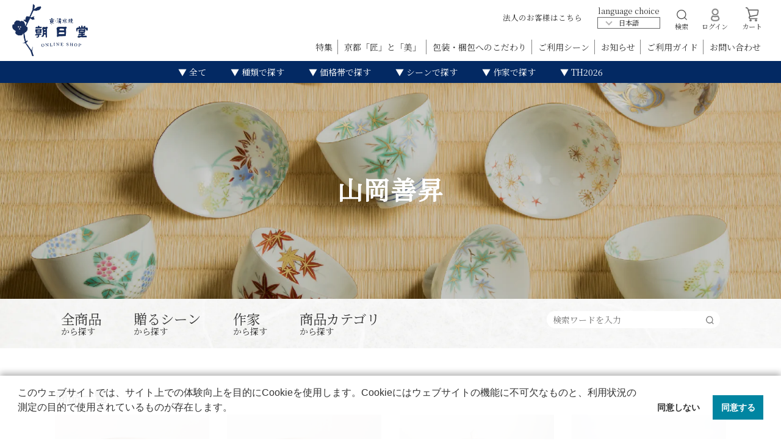

--- FILE ---
content_type: text/html; charset=utf-8
request_url: https://asahidogallery.com/collections/%E5%B1%B1%E5%B2%A1%E5%96%84%E6%98%87
body_size: 23257
content:




<!doctype html>
<html lang="{{ lang }}">
<head>
  <!-- Google Tag Manager -->
  <script>(function(w,d,s,l,i){w[l]=w[l]||[];w[l].push({'gtm.start':
  new Date().getTime(),event:'gtm.js'});var f=d.getElementsByTagName(s)[0],
  j=d.createElement(s),dl=l!='dataLayer'?'&l='+l:'';j.async=true;j.src=
  'https://www.googletagmanager.com/gtm.js?id='+i+dl;f.parentNode.insertBefore(j,f);
  })(window,document,'script','dataLayer','GTM-T5TQ7M3');</script>
  <!-- End Google Tag Manager -->
  <!-- Global site tag (gtag.js) - Google Analytics -->
  <script async src="https://www.googletagmanager.com/gtag/js?id=UA-56896303-2"></script>
  <script>
    window.dataLayer = window.dataLayer || [];
    function gtag(){dataLayer.push(arguments);}
    gtag('js', new Date());

    gtag('config', 'UA-56896303-2');
  </script>


 <title>山岡善昇</title>
  <meta charset="utf-8">
  <meta http-equiv="X-UA-Compatible" content="IE=edge,chrome=1">
  <meta name="description" content="">
  <link rel="canonical" href="https://ja.asahidogallery.com/collections/%e5%b1%b1%e5%b2%a1%e5%96%84%e6%98%87">
  <meta name="viewport" content="width=device-width,initial-scale=1">
  <!-- Facebook認証コード -->
  <meta name="facebook-domain-verification" content="w3va4xx3bhhuktnddxh1bipi9o4ntp" />

  <link href="https://fonts.googleapis.com/css?family=Noto+Sans+JP|Noto+Serif+JP&display=swap" rel="stylesheet">
  <script src="https://ajax.googleapis.com/ajax/libs/jquery/3.4.1/jquery.min.js"></script>

  <script async src="https://platform.twitter.com/widgets.js" charset="utf-8"></script>
  <script src="//asahidogallery.com/cdn/shop/t/3/assets/parallax.min.js?v=173772151938729031871565251933" type="text/javascript"></script>
  <script src="//asahidogallery.com/cdn/shop/t/3/assets/jquery.fancybox.min.js?v=50435500521446279891578992606" type="text/javascript"></script>
  <script src="//asahidogallery.com/cdn/shop/t/3/assets/main.js?v=108769906524147127391672413894" type="text/javascript"></script>

<!--   <script src="//asahidogallery.com/cdn/shop/t/3/assets/ulcc.min.js?v=44712765904126857931672142008" type="text/javascript"></script> -->
  
  <link href="//asahidogallery.com/cdn/shop/t/3/assets/normalize.css?v=10457233615790215981564297630" rel="stylesheet" type="text/css" media="all" />
  <link href="//asahidogallery.com/cdn/shop/t/3/assets/jquery.fancybox.min.css?v=179430750787084844051578992593" rel="stylesheet" type="text/css" media="all" />
  <link href="//asahidogallery.com/cdn/shop/t/3/assets/main.css?v=63924698715906404031696383560" rel="stylesheet" type="text/css" media="all" />

  <link href="//asahidogallery.com/cdn/shop/t/3/assets/cm-app-styles.css?v=13071037622477718731671915130" rel="stylesheet" type="text/css" media="all" />
<script src="//asahidogallery.com/cdn/shopifycloud/storefront/assets/themes_support/api.jquery-7ab1a3a4.js" type="text/javascript"></script>

<script src="//asahidogallery.com/cdn/shop/t/3/assets/cm-app.min.js?v=133466407698097934931566822814" defer="defer"></script>

<script>
  function addStrings() {
    var cmGeneralStrings = {

      wishlist: {
        count: "({{ count }})"
      },
      compare: {
        count: "({{ count }})"
      },
      confirm_transfer_data: {
        info:  "{{ namespace }}: {{ count }} {{ name }}",
        name_plural: "products",
        name_single: "product"
      }

    };

    window.theme = window.theme || {};
    window.theme.strings = window.theme.strings || {};
    window.theme.strings.general = window.theme.strings.general || {};

    window.theme.strings.general.popups = cmGeneralStrings;

  }


  function addCustomer() {

    window.theme = window.theme || {};
      window.theme.customer = false;

  }

  addStrings();
  addCustomer();

</script>


  <script>window.performance && window.performance.mark && window.performance.mark('shopify.content_for_header.start');</script><meta id="shopify-digital-wallet" name="shopify-digital-wallet" content="/26501316701/digital_wallets/dialog">
<meta name="shopify-checkout-api-token" content="5f60b9d55bfdfc1dbebfc11486cf20d5">
<meta id="in-context-paypal-metadata" data-shop-id="26501316701" data-venmo-supported="false" data-environment="production" data-locale="ja_JP" data-paypal-v4="true" data-currency="JPY">
<link rel="alternate" type="application/atom+xml" title="Feed" href="/collections/%E5%B1%B1%E5%B2%A1%E5%96%84%E6%98%87.atom" />
<link rel="alternate" hreflang="x-default" href="https://asahidogallery.com/collections/%E5%B1%B1%E5%B2%A1%E5%96%84%E6%98%87">
<link rel="alternate" hreflang="ja" href="https://asahidogallery.com/collections/%E5%B1%B1%E5%B2%A1%E5%96%84%E6%98%87">
<link rel="alternate" hreflang="en" href="https://asahidogallery.com/en/collections/%E5%B1%B1%E5%B2%A1%E5%96%84%E6%98%87">
<link rel="alternate" hreflang="zh-Hans" href="https://asahidogallery.com/zh/collections/%E5%B1%B1%E5%B2%A1%E5%96%84%E6%98%87">
<link rel="alternate" hreflang="zh-Hans-CN" href="https://asahidogallery.com/zh-cn/collections/%E5%B1%B1%E5%B2%A1%E5%96%84%E6%98%87">
<link rel="alternate" hreflang="en-CN" href="https://asahidogallery.com/en-cn/collections/%E5%B1%B1%E5%B2%A1%E5%96%84%E6%98%87">
<link rel="alternate" hreflang="zh-Hans-AD" href="https://asahidogallery.com/zh/collections/%E5%B1%B1%E5%B2%A1%E5%96%84%E6%98%87">
<link rel="alternate" hreflang="zh-Hans-AE" href="https://asahidogallery.com/zh/collections/%E5%B1%B1%E5%B2%A1%E5%96%84%E6%98%87">
<link rel="alternate" hreflang="zh-Hans-AR" href="https://asahidogallery.com/zh/collections/%E5%B1%B1%E5%B2%A1%E5%96%84%E6%98%87">
<link rel="alternate" hreflang="zh-Hans-AT" href="https://asahidogallery.com/zh/collections/%E5%B1%B1%E5%B2%A1%E5%96%84%E6%98%87">
<link rel="alternate" hreflang="zh-Hans-AU" href="https://asahidogallery.com/zh/collections/%E5%B1%B1%E5%B2%A1%E5%96%84%E6%98%87">
<link rel="alternate" hreflang="zh-Hans-AZ" href="https://asahidogallery.com/zh/collections/%E5%B1%B1%E5%B2%A1%E5%96%84%E6%98%87">
<link rel="alternate" hreflang="zh-Hans-BB" href="https://asahidogallery.com/zh/collections/%E5%B1%B1%E5%B2%A1%E5%96%84%E6%98%87">
<link rel="alternate" hreflang="zh-Hans-BD" href="https://asahidogallery.com/zh/collections/%E5%B1%B1%E5%B2%A1%E5%96%84%E6%98%87">
<link rel="alternate" hreflang="zh-Hans-BE" href="https://asahidogallery.com/zh/collections/%E5%B1%B1%E5%B2%A1%E5%96%84%E6%98%87">
<link rel="alternate" hreflang="zh-Hans-BG" href="https://asahidogallery.com/zh/collections/%E5%B1%B1%E5%B2%A1%E5%96%84%E6%98%87">
<link rel="alternate" hreflang="zh-Hans-BH" href="https://asahidogallery.com/zh/collections/%E5%B1%B1%E5%B2%A1%E5%96%84%E6%98%87">
<link rel="alternate" hreflang="zh-Hans-BN" href="https://asahidogallery.com/zh/collections/%E5%B1%B1%E5%B2%A1%E5%96%84%E6%98%87">
<link rel="alternate" hreflang="zh-Hans-BR" href="https://asahidogallery.com/zh/collections/%E5%B1%B1%E5%B2%A1%E5%96%84%E6%98%87">
<link rel="alternate" hreflang="zh-Hans-BT" href="https://asahidogallery.com/zh/collections/%E5%B1%B1%E5%B2%A1%E5%96%84%E6%98%87">
<link rel="alternate" hreflang="zh-Hans-BW" href="https://asahidogallery.com/zh/collections/%E5%B1%B1%E5%B2%A1%E5%96%84%E6%98%87">
<link rel="alternate" hreflang="zh-Hans-BY" href="https://asahidogallery.com/zh/collections/%E5%B1%B1%E5%B2%A1%E5%96%84%E6%98%87">
<link rel="alternate" hreflang="zh-Hans-CA" href="https://asahidogallery.com/zh/collections/%E5%B1%B1%E5%B2%A1%E5%96%84%E6%98%87">
<link rel="alternate" hreflang="zh-Hans-CH" href="https://asahidogallery.com/zh/collections/%E5%B1%B1%E5%B2%A1%E5%96%84%E6%98%87">
<link rel="alternate" hreflang="zh-Hans-CI" href="https://asahidogallery.com/zh/collections/%E5%B1%B1%E5%B2%A1%E5%96%84%E6%98%87">
<link rel="alternate" hreflang="zh-Hans-CK" href="https://asahidogallery.com/zh/collections/%E5%B1%B1%E5%B2%A1%E5%96%84%E6%98%87">
<link rel="alternate" hreflang="zh-Hans-CL" href="https://asahidogallery.com/zh/collections/%E5%B1%B1%E5%B2%A1%E5%96%84%E6%98%87">
<link rel="alternate" hreflang="zh-Hans-CO" href="https://asahidogallery.com/zh/collections/%E5%B1%B1%E5%B2%A1%E5%96%84%E6%98%87">
<link rel="alternate" hreflang="zh-Hans-CR" href="https://asahidogallery.com/zh/collections/%E5%B1%B1%E5%B2%A1%E5%96%84%E6%98%87">
<link rel="alternate" hreflang="zh-Hans-CY" href="https://asahidogallery.com/zh/collections/%E5%B1%B1%E5%B2%A1%E5%96%84%E6%98%87">
<link rel="alternate" hreflang="zh-Hans-CZ" href="https://asahidogallery.com/zh/collections/%E5%B1%B1%E5%B2%A1%E5%96%84%E6%98%87">
<link rel="alternate" hreflang="zh-Hans-DE" href="https://asahidogallery.com/zh/collections/%E5%B1%B1%E5%B2%A1%E5%96%84%E6%98%87">
<link rel="alternate" hreflang="zh-Hans-DJ" href="https://asahidogallery.com/zh/collections/%E5%B1%B1%E5%B2%A1%E5%96%84%E6%98%87">
<link rel="alternate" hreflang="zh-Hans-DK" href="https://asahidogallery.com/zh/collections/%E5%B1%B1%E5%B2%A1%E5%96%84%E6%98%87">
<link rel="alternate" hreflang="zh-Hans-DZ" href="https://asahidogallery.com/zh/collections/%E5%B1%B1%E5%B2%A1%E5%96%84%E6%98%87">
<link rel="alternate" hreflang="zh-Hans-EC" href="https://asahidogallery.com/zh/collections/%E5%B1%B1%E5%B2%A1%E5%96%84%E6%98%87">
<link rel="alternate" hreflang="zh-Hans-EE" href="https://asahidogallery.com/zh/collections/%E5%B1%B1%E5%B2%A1%E5%96%84%E6%98%87">
<link rel="alternate" hreflang="zh-Hans-EG" href="https://asahidogallery.com/zh/collections/%E5%B1%B1%E5%B2%A1%E5%96%84%E6%98%87">
<link rel="alternate" hreflang="zh-Hans-ES" href="https://asahidogallery.com/zh/collections/%E5%B1%B1%E5%B2%A1%E5%96%84%E6%98%87">
<link rel="alternate" hreflang="zh-Hans-ET" href="https://asahidogallery.com/zh/collections/%E5%B1%B1%E5%B2%A1%E5%96%84%E6%98%87">
<link rel="alternate" hreflang="zh-Hans-FI" href="https://asahidogallery.com/zh/collections/%E5%B1%B1%E5%B2%A1%E5%96%84%E6%98%87">
<link rel="alternate" hreflang="zh-Hans-FJ" href="https://asahidogallery.com/zh/collections/%E5%B1%B1%E5%B2%A1%E5%96%84%E6%98%87">
<link rel="alternate" hreflang="zh-Hans-FR" href="https://asahidogallery.com/zh/collections/%E5%B1%B1%E5%B2%A1%E5%96%84%E6%98%87">
<link rel="alternate" hreflang="zh-Hans-GA" href="https://asahidogallery.com/zh/collections/%E5%B1%B1%E5%B2%A1%E5%96%84%E6%98%87">
<link rel="alternate" hreflang="zh-Hans-GB" href="https://asahidogallery.com/zh/collections/%E5%B1%B1%E5%B2%A1%E5%96%84%E6%98%87">
<link rel="alternate" hreflang="zh-Hans-GF" href="https://asahidogallery.com/zh/collections/%E5%B1%B1%E5%B2%A1%E5%96%84%E6%98%87">
<link rel="alternate" hreflang="zh-Hans-GG" href="https://asahidogallery.com/zh/collections/%E5%B1%B1%E5%B2%A1%E5%96%84%E6%98%87">
<link rel="alternate" hreflang="zh-Hans-GH" href="https://asahidogallery.com/zh/collections/%E5%B1%B1%E5%B2%A1%E5%96%84%E6%98%87">
<link rel="alternate" hreflang="zh-Hans-GR" href="https://asahidogallery.com/zh/collections/%E5%B1%B1%E5%B2%A1%E5%96%84%E6%98%87">
<link rel="alternate" hreflang="zh-Hans-HK" href="https://asahidogallery.com/zh/collections/%E5%B1%B1%E5%B2%A1%E5%96%84%E6%98%87">
<link rel="alternate" hreflang="zh-Hans-HN" href="https://asahidogallery.com/zh/collections/%E5%B1%B1%E5%B2%A1%E5%96%84%E6%98%87">
<link rel="alternate" hreflang="zh-Hans-HR" href="https://asahidogallery.com/zh/collections/%E5%B1%B1%E5%B2%A1%E5%96%84%E6%98%87">
<link rel="alternate" hreflang="zh-Hans-HU" href="https://asahidogallery.com/zh/collections/%E5%B1%B1%E5%B2%A1%E5%96%84%E6%98%87">
<link rel="alternate" hreflang="zh-Hans-ID" href="https://asahidogallery.com/zh/collections/%E5%B1%B1%E5%B2%A1%E5%96%84%E6%98%87">
<link rel="alternate" hreflang="zh-Hans-IE" href="https://asahidogallery.com/zh/collections/%E5%B1%B1%E5%B2%A1%E5%96%84%E6%98%87">
<link rel="alternate" hreflang="zh-Hans-IL" href="https://asahidogallery.com/zh/collections/%E5%B1%B1%E5%B2%A1%E5%96%84%E6%98%87">
<link rel="alternate" hreflang="zh-Hans-IM" href="https://asahidogallery.com/zh/collections/%E5%B1%B1%E5%B2%A1%E5%96%84%E6%98%87">
<link rel="alternate" hreflang="zh-Hans-IN" href="https://asahidogallery.com/zh/collections/%E5%B1%B1%E5%B2%A1%E5%96%84%E6%98%87">
<link rel="alternate" hreflang="zh-Hans-IQ" href="https://asahidogallery.com/zh/collections/%E5%B1%B1%E5%B2%A1%E5%96%84%E6%98%87">
<link rel="alternate" hreflang="zh-Hans-IS" href="https://asahidogallery.com/zh/collections/%E5%B1%B1%E5%B2%A1%E5%96%84%E6%98%87">
<link rel="alternate" hreflang="zh-Hans-IT" href="https://asahidogallery.com/zh/collections/%E5%B1%B1%E5%B2%A1%E5%96%84%E6%98%87">
<link rel="alternate" hreflang="zh-Hans-JE" href="https://asahidogallery.com/zh/collections/%E5%B1%B1%E5%B2%A1%E5%96%84%E6%98%87">
<link rel="alternate" hreflang="zh-Hans-JM" href="https://asahidogallery.com/zh/collections/%E5%B1%B1%E5%B2%A1%E5%96%84%E6%98%87">
<link rel="alternate" hreflang="zh-Hans-JO" href="https://asahidogallery.com/zh/collections/%E5%B1%B1%E5%B2%A1%E5%96%84%E6%98%87">
<link rel="alternate" hreflang="zh-Hans-JP" href="https://asahidogallery.com/zh/collections/%E5%B1%B1%E5%B2%A1%E5%96%84%E6%98%87">
<link rel="alternate" hreflang="zh-Hans-KE" href="https://asahidogallery.com/zh/collections/%E5%B1%B1%E5%B2%A1%E5%96%84%E6%98%87">
<link rel="alternate" hreflang="zh-Hans-KH" href="https://asahidogallery.com/zh/collections/%E5%B1%B1%E5%B2%A1%E5%96%84%E6%98%87">
<link rel="alternate" hreflang="zh-Hans-KR" href="https://asahidogallery.com/zh/collections/%E5%B1%B1%E5%B2%A1%E5%96%84%E6%98%87">
<link rel="alternate" hreflang="zh-Hans-KW" href="https://asahidogallery.com/zh/collections/%E5%B1%B1%E5%B2%A1%E5%96%84%E6%98%87">
<link rel="alternate" hreflang="zh-Hans-LA" href="https://asahidogallery.com/zh/collections/%E5%B1%B1%E5%B2%A1%E5%96%84%E6%98%87">
<link rel="alternate" hreflang="zh-Hans-LB" href="https://asahidogallery.com/zh/collections/%E5%B1%B1%E5%B2%A1%E5%96%84%E6%98%87">
<link rel="alternate" hreflang="zh-Hans-LI" href="https://asahidogallery.com/zh/collections/%E5%B1%B1%E5%B2%A1%E5%96%84%E6%98%87">
<link rel="alternate" hreflang="zh-Hans-LK" href="https://asahidogallery.com/zh/collections/%E5%B1%B1%E5%B2%A1%E5%96%84%E6%98%87">
<link rel="alternate" hreflang="zh-Hans-LT" href="https://asahidogallery.com/zh/collections/%E5%B1%B1%E5%B2%A1%E5%96%84%E6%98%87">
<link rel="alternate" hreflang="zh-Hans-LU" href="https://asahidogallery.com/zh/collections/%E5%B1%B1%E5%B2%A1%E5%96%84%E6%98%87">
<link rel="alternate" hreflang="zh-Hans-LV" href="https://asahidogallery.com/zh/collections/%E5%B1%B1%E5%B2%A1%E5%96%84%E6%98%87">
<link rel="alternate" hreflang="zh-Hans-MA" href="https://asahidogallery.com/zh/collections/%E5%B1%B1%E5%B2%A1%E5%96%84%E6%98%87">
<link rel="alternate" hreflang="zh-Hans-MC" href="https://asahidogallery.com/zh/collections/%E5%B1%B1%E5%B2%A1%E5%96%84%E6%98%87">
<link rel="alternate" hreflang="zh-Hans-MG" href="https://asahidogallery.com/zh/collections/%E5%B1%B1%E5%B2%A1%E5%96%84%E6%98%87">
<link rel="alternate" hreflang="zh-Hans-MK" href="https://asahidogallery.com/zh/collections/%E5%B1%B1%E5%B2%A1%E5%96%84%E6%98%87">
<link rel="alternate" hreflang="zh-Hans-MM" href="https://asahidogallery.com/zh/collections/%E5%B1%B1%E5%B2%A1%E5%96%84%E6%98%87">
<link rel="alternate" hreflang="zh-Hans-MN" href="https://asahidogallery.com/zh/collections/%E5%B1%B1%E5%B2%A1%E5%96%84%E6%98%87">
<link rel="alternate" hreflang="zh-Hans-MO" href="https://asahidogallery.com/zh/collections/%E5%B1%B1%E5%B2%A1%E5%96%84%E6%98%87">
<link rel="alternate" hreflang="zh-Hans-MT" href="https://asahidogallery.com/zh/collections/%E5%B1%B1%E5%B2%A1%E5%96%84%E6%98%87">
<link rel="alternate" hreflang="zh-Hans-MU" href="https://asahidogallery.com/zh/collections/%E5%B1%B1%E5%B2%A1%E5%96%84%E6%98%87">
<link rel="alternate" hreflang="zh-Hans-MV" href="https://asahidogallery.com/zh/collections/%E5%B1%B1%E5%B2%A1%E5%96%84%E6%98%87">
<link rel="alternate" hreflang="zh-Hans-MX" href="https://asahidogallery.com/zh/collections/%E5%B1%B1%E5%B2%A1%E5%96%84%E6%98%87">
<link rel="alternate" hreflang="zh-Hans-MY" href="https://asahidogallery.com/zh/collections/%E5%B1%B1%E5%B2%A1%E5%96%84%E6%98%87">
<link rel="alternate" hreflang="zh-Hans-NC" href="https://asahidogallery.com/zh/collections/%E5%B1%B1%E5%B2%A1%E5%96%84%E6%98%87">
<link rel="alternate" hreflang="zh-Hans-NG" href="https://asahidogallery.com/zh/collections/%E5%B1%B1%E5%B2%A1%E5%96%84%E6%98%87">
<link rel="alternate" hreflang="zh-Hans-NL" href="https://asahidogallery.com/zh/collections/%E5%B1%B1%E5%B2%A1%E5%96%84%E6%98%87">
<link rel="alternate" hreflang="zh-Hans-NO" href="https://asahidogallery.com/zh/collections/%E5%B1%B1%E5%B2%A1%E5%96%84%E6%98%87">
<link rel="alternate" hreflang="zh-Hans-NP" href="https://asahidogallery.com/zh/collections/%E5%B1%B1%E5%B2%A1%E5%96%84%E6%98%87">
<link rel="alternate" hreflang="zh-Hans-NZ" href="https://asahidogallery.com/zh/collections/%E5%B1%B1%E5%B2%A1%E5%96%84%E6%98%87">
<link rel="alternate" hreflang="zh-Hans-OM" href="https://asahidogallery.com/zh/collections/%E5%B1%B1%E5%B2%A1%E5%96%84%E6%98%87">
<link rel="alternate" hreflang="zh-Hans-PA" href="https://asahidogallery.com/zh/collections/%E5%B1%B1%E5%B2%A1%E5%96%84%E6%98%87">
<link rel="alternate" hreflang="zh-Hans-PE" href="https://asahidogallery.com/zh/collections/%E5%B1%B1%E5%B2%A1%E5%96%84%E6%98%87">
<link rel="alternate" hreflang="zh-Hans-PG" href="https://asahidogallery.com/zh/collections/%E5%B1%B1%E5%B2%A1%E5%96%84%E6%98%87">
<link rel="alternate" hreflang="zh-Hans-PH" href="https://asahidogallery.com/zh/collections/%E5%B1%B1%E5%B2%A1%E5%96%84%E6%98%87">
<link rel="alternate" hreflang="zh-Hans-PK" href="https://asahidogallery.com/zh/collections/%E5%B1%B1%E5%B2%A1%E5%96%84%E6%98%87">
<link rel="alternate" hreflang="zh-Hans-PL" href="https://asahidogallery.com/zh/collections/%E5%B1%B1%E5%B2%A1%E5%96%84%E6%98%87">
<link rel="alternate" hreflang="zh-Hans-PM" href="https://asahidogallery.com/zh/collections/%E5%B1%B1%E5%B2%A1%E5%96%84%E6%98%87">
<link rel="alternate" hreflang="zh-Hans-PT" href="https://asahidogallery.com/zh/collections/%E5%B1%B1%E5%B2%A1%E5%96%84%E6%98%87">
<link rel="alternate" hreflang="zh-Hans-PY" href="https://asahidogallery.com/zh/collections/%E5%B1%B1%E5%B2%A1%E5%96%84%E6%98%87">
<link rel="alternate" hreflang="zh-Hans-QA" href="https://asahidogallery.com/zh/collections/%E5%B1%B1%E5%B2%A1%E5%96%84%E6%98%87">
<link rel="alternate" hreflang="zh-Hans-RE" href="https://asahidogallery.com/zh/collections/%E5%B1%B1%E5%B2%A1%E5%96%84%E6%98%87">
<link rel="alternate" hreflang="zh-Hans-RO" href="https://asahidogallery.com/zh/collections/%E5%B1%B1%E5%B2%A1%E5%96%84%E6%98%87">
<link rel="alternate" hreflang="zh-Hans-RU" href="https://asahidogallery.com/zh/collections/%E5%B1%B1%E5%B2%A1%E5%96%84%E6%98%87">
<link rel="alternate" hreflang="zh-Hans-RW" href="https://asahidogallery.com/zh/collections/%E5%B1%B1%E5%B2%A1%E5%96%84%E6%98%87">
<link rel="alternate" hreflang="zh-Hans-SA" href="https://asahidogallery.com/zh/collections/%E5%B1%B1%E5%B2%A1%E5%96%84%E6%98%87">
<link rel="alternate" hreflang="zh-Hans-SB" href="https://asahidogallery.com/zh/collections/%E5%B1%B1%E5%B2%A1%E5%96%84%E6%98%87">
<link rel="alternate" hreflang="zh-Hans-SD" href="https://asahidogallery.com/zh/collections/%E5%B1%B1%E5%B2%A1%E5%96%84%E6%98%87">
<link rel="alternate" hreflang="zh-Hans-SE" href="https://asahidogallery.com/zh/collections/%E5%B1%B1%E5%B2%A1%E5%96%84%E6%98%87">
<link rel="alternate" hreflang="zh-Hans-SG" href="https://asahidogallery.com/zh/collections/%E5%B1%B1%E5%B2%A1%E5%96%84%E6%98%87">
<link rel="alternate" hreflang="zh-Hans-SI" href="https://asahidogallery.com/zh/collections/%E5%B1%B1%E5%B2%A1%E5%96%84%E6%98%87">
<link rel="alternate" hreflang="zh-Hans-SK" href="https://asahidogallery.com/zh/collections/%E5%B1%B1%E5%B2%A1%E5%96%84%E6%98%87">
<link rel="alternate" hreflang="zh-Hans-SL" href="https://asahidogallery.com/zh/collections/%E5%B1%B1%E5%B2%A1%E5%96%84%E6%98%87">
<link rel="alternate" hreflang="zh-Hans-SM" href="https://asahidogallery.com/zh/collections/%E5%B1%B1%E5%B2%A1%E5%96%84%E6%98%87">
<link rel="alternate" hreflang="zh-Hans-SN" href="https://asahidogallery.com/zh/collections/%E5%B1%B1%E5%B2%A1%E5%96%84%E6%98%87">
<link rel="alternate" hreflang="zh-Hans-SS" href="https://asahidogallery.com/zh/collections/%E5%B1%B1%E5%B2%A1%E5%96%84%E6%98%87">
<link rel="alternate" hreflang="zh-Hans-SV" href="https://asahidogallery.com/zh/collections/%E5%B1%B1%E5%B2%A1%E5%96%84%E6%98%87">
<link rel="alternate" hreflang="zh-Hans-TG" href="https://asahidogallery.com/zh/collections/%E5%B1%B1%E5%B2%A1%E5%96%84%E6%98%87">
<link rel="alternate" hreflang="zh-Hans-TH" href="https://asahidogallery.com/zh/collections/%E5%B1%B1%E5%B2%A1%E5%96%84%E6%98%87">
<link rel="alternate" hreflang="zh-Hans-TN" href="https://asahidogallery.com/zh/collections/%E5%B1%B1%E5%B2%A1%E5%96%84%E6%98%87">
<link rel="alternate" hreflang="zh-Hans-TR" href="https://asahidogallery.com/zh/collections/%E5%B1%B1%E5%B2%A1%E5%96%84%E6%98%87">
<link rel="alternate" hreflang="zh-Hans-TT" href="https://asahidogallery.com/zh/collections/%E5%B1%B1%E5%B2%A1%E5%96%84%E6%98%87">
<link rel="alternate" hreflang="zh-Hans-TW" href="https://asahidogallery.com/zh/collections/%E5%B1%B1%E5%B2%A1%E5%96%84%E6%98%87">
<link rel="alternate" hreflang="zh-Hans-TZ" href="https://asahidogallery.com/zh/collections/%E5%B1%B1%E5%B2%A1%E5%96%84%E6%98%87">
<link rel="alternate" hreflang="zh-Hans-UA" href="https://asahidogallery.com/zh/collections/%E5%B1%B1%E5%B2%A1%E5%96%84%E6%98%87">
<link rel="alternate" hreflang="zh-Hans-UG" href="https://asahidogallery.com/zh/collections/%E5%B1%B1%E5%B2%A1%E5%96%84%E6%98%87">
<link rel="alternate" hreflang="zh-Hans-US" href="https://asahidogallery.com/zh/collections/%E5%B1%B1%E5%B2%A1%E5%96%84%E6%98%87">
<link rel="alternate" hreflang="zh-Hans-UY" href="https://asahidogallery.com/zh/collections/%E5%B1%B1%E5%B2%A1%E5%96%84%E6%98%87">
<link rel="alternate" hreflang="zh-Hans-VE" href="https://asahidogallery.com/zh/collections/%E5%B1%B1%E5%B2%A1%E5%96%84%E6%98%87">
<link rel="alternate" hreflang="zh-Hans-VN" href="https://asahidogallery.com/zh/collections/%E5%B1%B1%E5%B2%A1%E5%96%84%E6%98%87">
<link rel="alternate" hreflang="zh-Hans-ZA" href="https://asahidogallery.com/zh/collections/%E5%B1%B1%E5%B2%A1%E5%96%84%E6%98%87">
<link rel="alternate" hreflang="zh-Hans-ZW" href="https://asahidogallery.com/zh/collections/%E5%B1%B1%E5%B2%A1%E5%96%84%E6%98%87">
<link rel="alternate" type="application/json+oembed" href="https://asahidogallery.com/collections/%e5%b1%b1%e5%b2%a1%e5%96%84%e6%98%87.oembed">
<script async="async" src="/checkouts/internal/preloads.js?locale=ja-JP"></script>
<link rel="preconnect" href="https://shop.app" crossorigin="anonymous">
<script async="async" src="https://shop.app/checkouts/internal/preloads.js?locale=ja-JP&shop_id=26501316701" crossorigin="anonymous"></script>
<script id="apple-pay-shop-capabilities" type="application/json">{"shopId":26501316701,"countryCode":"JP","currencyCode":"JPY","merchantCapabilities":["supports3DS"],"merchantId":"gid:\/\/shopify\/Shop\/26501316701","merchantName":"朝日堂オンラインショップ","requiredBillingContactFields":["postalAddress","email","phone"],"requiredShippingContactFields":["postalAddress","email","phone"],"shippingType":"shipping","supportedNetworks":["visa","masterCard","amex","jcb","discover"],"total":{"type":"pending","label":"朝日堂オンラインショップ","amount":"1.00"},"shopifyPaymentsEnabled":true,"supportsSubscriptions":true}</script>
<script id="shopify-features" type="application/json">{"accessToken":"5f60b9d55bfdfc1dbebfc11486cf20d5","betas":["rich-media-storefront-analytics"],"domain":"asahidogallery.com","predictiveSearch":false,"shopId":26501316701,"locale":"ja"}</script>
<script>var Shopify = Shopify || {};
Shopify.shop = "asahido.myshopify.com";
Shopify.locale = "ja";
Shopify.currency = {"active":"JPY","rate":"1.0"};
Shopify.country = "JP";
Shopify.theme = {"name":"Asahido","id":75677335645,"schema_name":"朝日堂ショッピングサイト テーマ","schema_version":"1.0.0","theme_store_id":null,"role":"main"};
Shopify.theme.handle = "null";
Shopify.theme.style = {"id":null,"handle":null};
Shopify.cdnHost = "asahidogallery.com/cdn";
Shopify.routes = Shopify.routes || {};
Shopify.routes.root = "/";</script>
<script type="module">!function(o){(o.Shopify=o.Shopify||{}).modules=!0}(window);</script>
<script>!function(o){function n(){var o=[];function n(){o.push(Array.prototype.slice.apply(arguments))}return n.q=o,n}var t=o.Shopify=o.Shopify||{};t.loadFeatures=n(),t.autoloadFeatures=n()}(window);</script>
<script>
  window.ShopifyPay = window.ShopifyPay || {};
  window.ShopifyPay.apiHost = "shop.app\/pay";
  window.ShopifyPay.redirectState = null;
</script>
<script id="shop-js-analytics" type="application/json">{"pageType":"collection"}</script>
<script defer="defer" async type="module" src="//asahidogallery.com/cdn/shopifycloud/shop-js/modules/v2/client.init-shop-cart-sync_CZKilf07.ja.esm.js"></script>
<script defer="defer" async type="module" src="//asahidogallery.com/cdn/shopifycloud/shop-js/modules/v2/chunk.common_rlhnONO2.esm.js"></script>
<script type="module">
  await import("//asahidogallery.com/cdn/shopifycloud/shop-js/modules/v2/client.init-shop-cart-sync_CZKilf07.ja.esm.js");
await import("//asahidogallery.com/cdn/shopifycloud/shop-js/modules/v2/chunk.common_rlhnONO2.esm.js");

  window.Shopify.SignInWithShop?.initShopCartSync?.({"fedCMEnabled":true,"windoidEnabled":true});

</script>
<script>
  window.Shopify = window.Shopify || {};
  if (!window.Shopify.featureAssets) window.Shopify.featureAssets = {};
  window.Shopify.featureAssets['shop-js'] = {"shop-cart-sync":["modules/v2/client.shop-cart-sync_BwCHLH8C.ja.esm.js","modules/v2/chunk.common_rlhnONO2.esm.js"],"init-fed-cm":["modules/v2/client.init-fed-cm_CQXj6EwP.ja.esm.js","modules/v2/chunk.common_rlhnONO2.esm.js"],"shop-button":["modules/v2/client.shop-button_B7JE2zCc.ja.esm.js","modules/v2/chunk.common_rlhnONO2.esm.js"],"init-windoid":["modules/v2/client.init-windoid_DQ9csUH7.ja.esm.js","modules/v2/chunk.common_rlhnONO2.esm.js"],"shop-cash-offers":["modules/v2/client.shop-cash-offers_DxEVlT9h.ja.esm.js","modules/v2/chunk.common_rlhnONO2.esm.js","modules/v2/chunk.modal_BI56FOb0.esm.js"],"shop-toast-manager":["modules/v2/client.shop-toast-manager_BE8_-kNb.ja.esm.js","modules/v2/chunk.common_rlhnONO2.esm.js"],"init-shop-email-lookup-coordinator":["modules/v2/client.init-shop-email-lookup-coordinator_BgbPPTAQ.ja.esm.js","modules/v2/chunk.common_rlhnONO2.esm.js"],"pay-button":["modules/v2/client.pay-button_hoKCMeMC.ja.esm.js","modules/v2/chunk.common_rlhnONO2.esm.js"],"avatar":["modules/v2/client.avatar_BTnouDA3.ja.esm.js"],"init-shop-cart-sync":["modules/v2/client.init-shop-cart-sync_CZKilf07.ja.esm.js","modules/v2/chunk.common_rlhnONO2.esm.js"],"shop-login-button":["modules/v2/client.shop-login-button_BXDQHqjj.ja.esm.js","modules/v2/chunk.common_rlhnONO2.esm.js","modules/v2/chunk.modal_BI56FOb0.esm.js"],"init-customer-accounts-sign-up":["modules/v2/client.init-customer-accounts-sign-up_C3NeUvFd.ja.esm.js","modules/v2/client.shop-login-button_BXDQHqjj.ja.esm.js","modules/v2/chunk.common_rlhnONO2.esm.js","modules/v2/chunk.modal_BI56FOb0.esm.js"],"init-shop-for-new-customer-accounts":["modules/v2/client.init-shop-for-new-customer-accounts_D-v2xi0b.ja.esm.js","modules/v2/client.shop-login-button_BXDQHqjj.ja.esm.js","modules/v2/chunk.common_rlhnONO2.esm.js","modules/v2/chunk.modal_BI56FOb0.esm.js"],"init-customer-accounts":["modules/v2/client.init-customer-accounts_Cciaq_Mb.ja.esm.js","modules/v2/client.shop-login-button_BXDQHqjj.ja.esm.js","modules/v2/chunk.common_rlhnONO2.esm.js","modules/v2/chunk.modal_BI56FOb0.esm.js"],"shop-follow-button":["modules/v2/client.shop-follow-button_CM9l58Wl.ja.esm.js","modules/v2/chunk.common_rlhnONO2.esm.js","modules/v2/chunk.modal_BI56FOb0.esm.js"],"lead-capture":["modules/v2/client.lead-capture_oVhdpGxe.ja.esm.js","modules/v2/chunk.common_rlhnONO2.esm.js","modules/v2/chunk.modal_BI56FOb0.esm.js"],"checkout-modal":["modules/v2/client.checkout-modal_BbgmKIDX.ja.esm.js","modules/v2/chunk.common_rlhnONO2.esm.js","modules/v2/chunk.modal_BI56FOb0.esm.js"],"shop-login":["modules/v2/client.shop-login_BRorRhgW.ja.esm.js","modules/v2/chunk.common_rlhnONO2.esm.js","modules/v2/chunk.modal_BI56FOb0.esm.js"],"payment-terms":["modules/v2/client.payment-terms_Ba4TR13R.ja.esm.js","modules/v2/chunk.common_rlhnONO2.esm.js","modules/v2/chunk.modal_BI56FOb0.esm.js"]};
</script>
<script id="__st">var __st={"a":26501316701,"offset":32400,"reqid":"4560fba8-c4b1-4086-89bd-a4c71a5ac7c0-1768947356","pageurl":"asahidogallery.com\/collections\/%E5%B1%B1%E5%B2%A1%E5%96%84%E6%98%87","u":"28ec46c1dcbc","p":"collection","rtyp":"collection","rid":137468903517};</script>
<script>window.ShopifyPaypalV4VisibilityTracking = true;</script>
<script id="captcha-bootstrap">!function(){'use strict';const t='contact',e='account',n='new_comment',o=[[t,t],['blogs',n],['comments',n],[t,'customer']],c=[[e,'customer_login'],[e,'guest_login'],[e,'recover_customer_password'],[e,'create_customer']],r=t=>t.map((([t,e])=>`form[action*='/${t}']:not([data-nocaptcha='true']) input[name='form_type'][value='${e}']`)).join(','),a=t=>()=>t?[...document.querySelectorAll(t)].map((t=>t.form)):[];function s(){const t=[...o],e=r(t);return a(e)}const i='password',u='form_key',d=['recaptcha-v3-token','g-recaptcha-response','h-captcha-response',i],f=()=>{try{return window.sessionStorage}catch{return}},m='__shopify_v',_=t=>t.elements[u];function p(t,e,n=!1){try{const o=window.sessionStorage,c=JSON.parse(o.getItem(e)),{data:r}=function(t){const{data:e,action:n}=t;return t[m]||n?{data:e,action:n}:{data:t,action:n}}(c);for(const[e,n]of Object.entries(r))t.elements[e]&&(t.elements[e].value=n);n&&o.removeItem(e)}catch(o){console.error('form repopulation failed',{error:o})}}const l='form_type',E='cptcha';function T(t){t.dataset[E]=!0}const w=window,h=w.document,L='Shopify',v='ce_forms',y='captcha';let A=!1;((t,e)=>{const n=(g='f06e6c50-85a8-45c8-87d0-21a2b65856fe',I='https://cdn.shopify.com/shopifycloud/storefront-forms-hcaptcha/ce_storefront_forms_captcha_hcaptcha.v1.5.2.iife.js',D={infoText:'hCaptchaによる保護',privacyText:'プライバシー',termsText:'利用規約'},(t,e,n)=>{const o=w[L][v],c=o.bindForm;if(c)return c(t,g,e,D).then(n);var r;o.q.push([[t,g,e,D],n]),r=I,A||(h.body.append(Object.assign(h.createElement('script'),{id:'captcha-provider',async:!0,src:r})),A=!0)});var g,I,D;w[L]=w[L]||{},w[L][v]=w[L][v]||{},w[L][v].q=[],w[L][y]=w[L][y]||{},w[L][y].protect=function(t,e){n(t,void 0,e),T(t)},Object.freeze(w[L][y]),function(t,e,n,w,h,L){const[v,y,A,g]=function(t,e,n){const i=e?o:[],u=t?c:[],d=[...i,...u],f=r(d),m=r(i),_=r(d.filter((([t,e])=>n.includes(e))));return[a(f),a(m),a(_),s()]}(w,h,L),I=t=>{const e=t.target;return e instanceof HTMLFormElement?e:e&&e.form},D=t=>v().includes(t);t.addEventListener('submit',(t=>{const e=I(t);if(!e)return;const n=D(e)&&!e.dataset.hcaptchaBound&&!e.dataset.recaptchaBound,o=_(e),c=g().includes(e)&&(!o||!o.value);(n||c)&&t.preventDefault(),c&&!n&&(function(t){try{if(!f())return;!function(t){const e=f();if(!e)return;const n=_(t);if(!n)return;const o=n.value;o&&e.removeItem(o)}(t);const e=Array.from(Array(32),(()=>Math.random().toString(36)[2])).join('');!function(t,e){_(t)||t.append(Object.assign(document.createElement('input'),{type:'hidden',name:u})),t.elements[u].value=e}(t,e),function(t,e){const n=f();if(!n)return;const o=[...t.querySelectorAll(`input[type='${i}']`)].map((({name:t})=>t)),c=[...d,...o],r={};for(const[a,s]of new FormData(t).entries())c.includes(a)||(r[a]=s);n.setItem(e,JSON.stringify({[m]:1,action:t.action,data:r}))}(t,e)}catch(e){console.error('failed to persist form',e)}}(e),e.submit())}));const S=(t,e)=>{t&&!t.dataset[E]&&(n(t,e.some((e=>e===t))),T(t))};for(const o of['focusin','change'])t.addEventListener(o,(t=>{const e=I(t);D(e)&&S(e,y())}));const B=e.get('form_key'),M=e.get(l),P=B&&M;t.addEventListener('DOMContentLoaded',(()=>{const t=y();if(P)for(const e of t)e.elements[l].value===M&&p(e,B);[...new Set([...A(),...v().filter((t=>'true'===t.dataset.shopifyCaptcha))])].forEach((e=>S(e,t)))}))}(h,new URLSearchParams(w.location.search),n,t,e,['guest_login'])})(!0,!0)}();</script>
<script integrity="sha256-4kQ18oKyAcykRKYeNunJcIwy7WH5gtpwJnB7kiuLZ1E=" data-source-attribution="shopify.loadfeatures" defer="defer" src="//asahidogallery.com/cdn/shopifycloud/storefront/assets/storefront/load_feature-a0a9edcb.js" crossorigin="anonymous"></script>
<script crossorigin="anonymous" defer="defer" src="//asahidogallery.com/cdn/shopifycloud/storefront/assets/shopify_pay/storefront-65b4c6d7.js?v=20250812"></script>
<script data-source-attribution="shopify.dynamic_checkout.dynamic.init">var Shopify=Shopify||{};Shopify.PaymentButton=Shopify.PaymentButton||{isStorefrontPortableWallets:!0,init:function(){window.Shopify.PaymentButton.init=function(){};var t=document.createElement("script");t.src="https://asahidogallery.com/cdn/shopifycloud/portable-wallets/latest/portable-wallets.ja.js",t.type="module",document.head.appendChild(t)}};
</script>
<script data-source-attribution="shopify.dynamic_checkout.buyer_consent">
  function portableWalletsHideBuyerConsent(e){var t=document.getElementById("shopify-buyer-consent"),n=document.getElementById("shopify-subscription-policy-button");t&&n&&(t.classList.add("hidden"),t.setAttribute("aria-hidden","true"),n.removeEventListener("click",e))}function portableWalletsShowBuyerConsent(e){var t=document.getElementById("shopify-buyer-consent"),n=document.getElementById("shopify-subscription-policy-button");t&&n&&(t.classList.remove("hidden"),t.removeAttribute("aria-hidden"),n.addEventListener("click",e))}window.Shopify?.PaymentButton&&(window.Shopify.PaymentButton.hideBuyerConsent=portableWalletsHideBuyerConsent,window.Shopify.PaymentButton.showBuyerConsent=portableWalletsShowBuyerConsent);
</script>
<script data-source-attribution="shopify.dynamic_checkout.cart.bootstrap">document.addEventListener("DOMContentLoaded",(function(){function t(){return document.querySelector("shopify-accelerated-checkout-cart, shopify-accelerated-checkout")}if(t())Shopify.PaymentButton.init();else{new MutationObserver((function(e,n){t()&&(Shopify.PaymentButton.init(),n.disconnect())})).observe(document.body,{childList:!0,subtree:!0})}}));
</script>
<link id="shopify-accelerated-checkout-styles" rel="stylesheet" media="screen" href="https://asahidogallery.com/cdn/shopifycloud/portable-wallets/latest/accelerated-checkout-backwards-compat.css" crossorigin="anonymous">
<style id="shopify-accelerated-checkout-cart">
        #shopify-buyer-consent {
  margin-top: 1em;
  display: inline-block;
  width: 100%;
}

#shopify-buyer-consent.hidden {
  display: none;
}

#shopify-subscription-policy-button {
  background: none;
  border: none;
  padding: 0;
  text-decoration: underline;
  font-size: inherit;
  cursor: pointer;
}

#shopify-subscription-policy-button::before {
  box-shadow: none;
}

      </style>

<script>window.performance && window.performance.mark && window.performance.mark('shopify.content_for_header.end');</script>

  

  



  <!-- <link href="//asahidogallery.com/cdn/shop/t/3/assets/base.scss.css?v=38291" rel="stylesheet" type="text/css" media="all" />
  <link href="//asahidogallery.com/cdn/shop/t/3/assets/layout.scss.css?v=38291" rel="stylesheet" type="text/css" media="all" />
  <link href="//asahidogallery.com/cdn/shop/t/3/assets/object.scss.css?v=38291" rel="stylesheet" type="text/css" media="all" /> -->
  <!-- 
   -->

  
  
  
  

<link rel="shortcut icon" href ="//asahidogallery.com/cdn/shop/t/3/assets/favicon.ico?v=112479126666298120471568868994" type ="image / ico" />
<link rel="alternate" hreflang="ja" href="https://ja.asahidogallery.com/collections/%E5%B1%B1%E5%B2%A1%E5%96%84%E6%98%87" /><link rel="alternate" hreflang="en" href="https://en.asahidogallery.com/collections/%E5%B1%B1%E5%B2%A1%E5%96%84%E6%98%87" /><link rel="alternate" hreflang="zh-CN" href="https://zh.asahidogallery.com/collections/%E5%B1%B1%E5%B2%A1%E5%96%84%E6%98%87" />

<!-- Meta Pixel Code -->
<script>
!function(f,b,e,v,n,t,s)
{if(f.fbq)return;n=f.fbq=function(){n.callMethod?
n.callMethod.apply(n,arguments):n.queue.push(arguments)};
if(!f._fbq)f._fbq=n;n.push=n;n.loaded=!0;n.version='2.0';
n.queue=[];t=b.createElement(e);t.async=!0;
t.src=v;s=b.getElementsByTagName(e)[0];
s.parentNode.insertBefore(t,s)}(window, document,'script',
'https://connect.facebook.net/en_US/fbevents.js');
fbq('init', '1343356573043128');
fbq('track', 'PageView');
</script>
<noscript><img height="1" width="1" style="display:none"
src="https://www.facebook.com/tr?id=1343356573043128&ev=PageView&noscript=1"
/></noscript>
<!-- End Meta Pixel Code -->
<link href="https://monorail-edge.shopifysvc.com" rel="dns-prefetch">
<script>(function(){if ("sendBeacon" in navigator && "performance" in window) {try {var session_token_from_headers = performance.getEntriesByType('navigation')[0].serverTiming.find(x => x.name == '_s').description;} catch {var session_token_from_headers = undefined;}var session_cookie_matches = document.cookie.match(/_shopify_s=([^;]*)/);var session_token_from_cookie = session_cookie_matches && session_cookie_matches.length === 2 ? session_cookie_matches[1] : "";var session_token = session_token_from_headers || session_token_from_cookie || "";function handle_abandonment_event(e) {var entries = performance.getEntries().filter(function(entry) {return /monorail-edge.shopifysvc.com/.test(entry.name);});if (!window.abandonment_tracked && entries.length === 0) {window.abandonment_tracked = true;var currentMs = Date.now();var navigation_start = performance.timing.navigationStart;var payload = {shop_id: 26501316701,url: window.location.href,navigation_start,duration: currentMs - navigation_start,session_token,page_type: "collection"};window.navigator.sendBeacon("https://monorail-edge.shopifysvc.com/v1/produce", JSON.stringify({schema_id: "online_store_buyer_site_abandonment/1.1",payload: payload,metadata: {event_created_at_ms: currentMs,event_sent_at_ms: currentMs}}));}}window.addEventListener('pagehide', handle_abandonment_event);}}());</script>
<script id="web-pixels-manager-setup">(function e(e,d,r,n,o){if(void 0===o&&(o={}),!Boolean(null===(a=null===(i=window.Shopify)||void 0===i?void 0:i.analytics)||void 0===a?void 0:a.replayQueue)){var i,a;window.Shopify=window.Shopify||{};var t=window.Shopify;t.analytics=t.analytics||{};var s=t.analytics;s.replayQueue=[],s.publish=function(e,d,r){return s.replayQueue.push([e,d,r]),!0};try{self.performance.mark("wpm:start")}catch(e){}var l=function(){var e={modern:/Edge?\/(1{2}[4-9]|1[2-9]\d|[2-9]\d{2}|\d{4,})\.\d+(\.\d+|)|Firefox\/(1{2}[4-9]|1[2-9]\d|[2-9]\d{2}|\d{4,})\.\d+(\.\d+|)|Chrom(ium|e)\/(9{2}|\d{3,})\.\d+(\.\d+|)|(Maci|X1{2}).+ Version\/(15\.\d+|(1[6-9]|[2-9]\d|\d{3,})\.\d+)([,.]\d+|)( \(\w+\)|)( Mobile\/\w+|) Safari\/|Chrome.+OPR\/(9{2}|\d{3,})\.\d+\.\d+|(CPU[ +]OS|iPhone[ +]OS|CPU[ +]iPhone|CPU IPhone OS|CPU iPad OS)[ +]+(15[._]\d+|(1[6-9]|[2-9]\d|\d{3,})[._]\d+)([._]\d+|)|Android:?[ /-](13[3-9]|1[4-9]\d|[2-9]\d{2}|\d{4,})(\.\d+|)(\.\d+|)|Android.+Firefox\/(13[5-9]|1[4-9]\d|[2-9]\d{2}|\d{4,})\.\d+(\.\d+|)|Android.+Chrom(ium|e)\/(13[3-9]|1[4-9]\d|[2-9]\d{2}|\d{4,})\.\d+(\.\d+|)|SamsungBrowser\/([2-9]\d|\d{3,})\.\d+/,legacy:/Edge?\/(1[6-9]|[2-9]\d|\d{3,})\.\d+(\.\d+|)|Firefox\/(5[4-9]|[6-9]\d|\d{3,})\.\d+(\.\d+|)|Chrom(ium|e)\/(5[1-9]|[6-9]\d|\d{3,})\.\d+(\.\d+|)([\d.]+$|.*Safari\/(?![\d.]+ Edge\/[\d.]+$))|(Maci|X1{2}).+ Version\/(10\.\d+|(1[1-9]|[2-9]\d|\d{3,})\.\d+)([,.]\d+|)( \(\w+\)|)( Mobile\/\w+|) Safari\/|Chrome.+OPR\/(3[89]|[4-9]\d|\d{3,})\.\d+\.\d+|(CPU[ +]OS|iPhone[ +]OS|CPU[ +]iPhone|CPU IPhone OS|CPU iPad OS)[ +]+(10[._]\d+|(1[1-9]|[2-9]\d|\d{3,})[._]\d+)([._]\d+|)|Android:?[ /-](13[3-9]|1[4-9]\d|[2-9]\d{2}|\d{4,})(\.\d+|)(\.\d+|)|Mobile Safari.+OPR\/([89]\d|\d{3,})\.\d+\.\d+|Android.+Firefox\/(13[5-9]|1[4-9]\d|[2-9]\d{2}|\d{4,})\.\d+(\.\d+|)|Android.+Chrom(ium|e)\/(13[3-9]|1[4-9]\d|[2-9]\d{2}|\d{4,})\.\d+(\.\d+|)|Android.+(UC? ?Browser|UCWEB|U3)[ /]?(15\.([5-9]|\d{2,})|(1[6-9]|[2-9]\d|\d{3,})\.\d+)\.\d+|SamsungBrowser\/(5\.\d+|([6-9]|\d{2,})\.\d+)|Android.+MQ{2}Browser\/(14(\.(9|\d{2,})|)|(1[5-9]|[2-9]\d|\d{3,})(\.\d+|))(\.\d+|)|K[Aa][Ii]OS\/(3\.\d+|([4-9]|\d{2,})\.\d+)(\.\d+|)/},d=e.modern,r=e.legacy,n=navigator.userAgent;return n.match(d)?"modern":n.match(r)?"legacy":"unknown"}(),u="modern"===l?"modern":"legacy",c=(null!=n?n:{modern:"",legacy:""})[u],f=function(e){return[e.baseUrl,"/wpm","/b",e.hashVersion,"modern"===e.buildTarget?"m":"l",".js"].join("")}({baseUrl:d,hashVersion:r,buildTarget:u}),m=function(e){var d=e.version,r=e.bundleTarget,n=e.surface,o=e.pageUrl,i=e.monorailEndpoint;return{emit:function(e){var a=e.status,t=e.errorMsg,s=(new Date).getTime(),l=JSON.stringify({metadata:{event_sent_at_ms:s},events:[{schema_id:"web_pixels_manager_load/3.1",payload:{version:d,bundle_target:r,page_url:o,status:a,surface:n,error_msg:t},metadata:{event_created_at_ms:s}}]});if(!i)return console&&console.warn&&console.warn("[Web Pixels Manager] No Monorail endpoint provided, skipping logging."),!1;try{return self.navigator.sendBeacon.bind(self.navigator)(i,l)}catch(e){}var u=new XMLHttpRequest;try{return u.open("POST",i,!0),u.setRequestHeader("Content-Type","text/plain"),u.send(l),!0}catch(e){return console&&console.warn&&console.warn("[Web Pixels Manager] Got an unhandled error while logging to Monorail."),!1}}}}({version:r,bundleTarget:l,surface:e.surface,pageUrl:self.location.href,monorailEndpoint:e.monorailEndpoint});try{o.browserTarget=l,function(e){var d=e.src,r=e.async,n=void 0===r||r,o=e.onload,i=e.onerror,a=e.sri,t=e.scriptDataAttributes,s=void 0===t?{}:t,l=document.createElement("script"),u=document.querySelector("head"),c=document.querySelector("body");if(l.async=n,l.src=d,a&&(l.integrity=a,l.crossOrigin="anonymous"),s)for(var f in s)if(Object.prototype.hasOwnProperty.call(s,f))try{l.dataset[f]=s[f]}catch(e){}if(o&&l.addEventListener("load",o),i&&l.addEventListener("error",i),u)u.appendChild(l);else{if(!c)throw new Error("Did not find a head or body element to append the script");c.appendChild(l)}}({src:f,async:!0,onload:function(){if(!function(){var e,d;return Boolean(null===(d=null===(e=window.Shopify)||void 0===e?void 0:e.analytics)||void 0===d?void 0:d.initialized)}()){var d=window.webPixelsManager.init(e)||void 0;if(d){var r=window.Shopify.analytics;r.replayQueue.forEach((function(e){var r=e[0],n=e[1],o=e[2];d.publishCustomEvent(r,n,o)})),r.replayQueue=[],r.publish=d.publishCustomEvent,r.visitor=d.visitor,r.initialized=!0}}},onerror:function(){return m.emit({status:"failed",errorMsg:"".concat(f," has failed to load")})},sri:function(e){var d=/^sha384-[A-Za-z0-9+/=]+$/;return"string"==typeof e&&d.test(e)}(c)?c:"",scriptDataAttributes:o}),m.emit({status:"loading"})}catch(e){m.emit({status:"failed",errorMsg:(null==e?void 0:e.message)||"Unknown error"})}}})({shopId: 26501316701,storefrontBaseUrl: "https://asahidogallery.com",extensionsBaseUrl: "https://extensions.shopifycdn.com/cdn/shopifycloud/web-pixels-manager",monorailEndpoint: "https://monorail-edge.shopifysvc.com/unstable/produce_batch",surface: "storefront-renderer",enabledBetaFlags: ["2dca8a86"],webPixelsConfigList: [{"id":"shopify-app-pixel","configuration":"{}","eventPayloadVersion":"v1","runtimeContext":"STRICT","scriptVersion":"0450","apiClientId":"shopify-pixel","type":"APP","privacyPurposes":["ANALYTICS","MARKETING"]},{"id":"shopify-custom-pixel","eventPayloadVersion":"v1","runtimeContext":"LAX","scriptVersion":"0450","apiClientId":"shopify-pixel","type":"CUSTOM","privacyPurposes":["ANALYTICS","MARKETING"]}],isMerchantRequest: false,initData: {"shop":{"name":"朝日堂オンラインショップ","paymentSettings":{"currencyCode":"JPY"},"myshopifyDomain":"asahido.myshopify.com","countryCode":"JP","storefrontUrl":"https:\/\/asahidogallery.com"},"customer":null,"cart":null,"checkout":null,"productVariants":[],"purchasingCompany":null},},"https://asahidogallery.com/cdn","fcfee988w5aeb613cpc8e4bc33m6693e112",{"modern":"","legacy":""},{"shopId":"26501316701","storefrontBaseUrl":"https:\/\/asahidogallery.com","extensionBaseUrl":"https:\/\/extensions.shopifycdn.com\/cdn\/shopifycloud\/web-pixels-manager","surface":"storefront-renderer","enabledBetaFlags":"[\"2dca8a86\"]","isMerchantRequest":"false","hashVersion":"fcfee988w5aeb613cpc8e4bc33m6693e112","publish":"custom","events":"[[\"page_viewed\",{}],[\"collection_viewed\",{\"collection\":{\"id\":\"137468903517\",\"title\":\"山岡善昇\",\"productVariants\":[{\"price\":{\"amount\":23000.0,\"currencyCode\":\"JPY\"},\"product\":{\"title\":\"色絵琳派桜 抹茶碗\",\"vendor\":\"山岡善昇\",\"id\":\"7266237153373\",\"untranslatedTitle\":\"色絵琳派桜 抹茶碗\",\"url\":\"\/products\/%E8%89%B2%E7%B5%B5%E7%90%B3%E6%B4%BE%E6%A1%9C-%E6%8A%B9%E8%8C%B6%E7%A2%97\",\"type\":\"\"},\"id\":\"41523032195165\",\"image\":{\"src\":\"\/\/asahidogallery.com\/cdn\/shop\/files\/kenzanutushi_zensyo_0000_DSC02011_JPG.png?v=1706418742\"},\"sku\":null,\"title\":\"Default Title\",\"untranslatedTitle\":\"Default Title\"},{\"price\":{\"amount\":23000.0,\"currencyCode\":\"JPY\"},\"product\":{\"title\":\"色絵琳派菜の花 抹茶碗\",\"vendor\":\"山岡善昇\",\"id\":\"7266236661853\",\"untranslatedTitle\":\"色絵琳派菜の花 抹茶碗\",\"url\":\"\/products\/%E8%89%B2%E7%B5%B5%E7%90%B3%E6%B4%BE%E8%8F%9C%E3%81%AE%E8%8A%B1-%E6%8A%B9%E8%8C%B6%E7%A2%97\",\"type\":\"\"},\"id\":\"41523030622301\",\"image\":{\"src\":\"\/\/asahidogallery.com\/cdn\/shop\/files\/kenzanutushi_zensyo_0004_DSC02015_JPG.png?v=1706418527\"},\"sku\":null,\"title\":\"Default Title\",\"untranslatedTitle\":\"Default Title\"},{\"price\":{\"amount\":10000.0,\"currencyCode\":\"JPY\"},\"product\":{\"title\":\"仁清 色絵唐子 蓋付湯呑\",\"vendor\":\"山岡善昇\",\"id\":\"6771767476317\",\"untranslatedTitle\":\"仁清 色絵唐子 蓋付湯呑\",\"url\":\"\/products\/%E4%BB%81%E6%B8%85-%E8%89%B2%E7%B5%B5%E5%94%90%E5%AD%90-%E8%93%8B%E4%BB%98%E6%B9%AF%E5%91%91\",\"type\":\"湯呑 \/ 茶器\"},\"id\":\"40010160210013\",\"image\":{\"src\":\"\/\/asahidogallery.com\/cdn\/shop\/products\/DSC00584.jpg?v=1649738175\"},\"sku\":null,\"title\":\"Default Title\",\"untranslatedTitle\":\"Default Title\"},{\"price\":{\"amount\":90000.0,\"currencyCode\":\"JPY\"},\"product\":{\"title\":\"久蔵写 櫻図 透かしぐい呑【炎芸術】\",\"vendor\":\"山岡善昇\",\"id\":\"6733560086621\",\"untranslatedTitle\":\"久蔵写 櫻図 透かしぐい呑【炎芸術】\",\"url\":\"\/products\/%E4%B9%85%E8%94%B5%E5%86%99-%E6%AB%BB%E5%9B%B3-%E9%80%8F%E3%81%8B%E3%81%97%E3%81%90%E3%81%84%E5%91%91\",\"type\":\"酒器 \/ 盃\"},\"id\":\"39877219188829\",\"image\":{\"src\":\"\/\/asahidogallery.com\/cdn\/shop\/products\/DSC01154.jpg?v=1646715447\"},\"sku\":\"\",\"title\":\"Default Title\",\"untranslatedTitle\":\"Default Title\"},{\"price\":{\"amount\":10000.0,\"currencyCode\":\"JPY\"},\"product\":{\"title\":\"仁清 色絵瓔珞文 青 蓋付湯呑\",\"vendor\":\"山岡善昇\",\"id\":\"6771766558813\",\"untranslatedTitle\":\"仁清 色絵瓔珞文 青 蓋付湯呑\",\"url\":\"\/products\/%E4%BB%81%E6%B8%85-%E8%89%B2%E7%B5%B5%E7%93%94%E7%8F%9E%E6%96%87-%E9%9D%92-%E8%93%8B%E4%BB%98%E6%B9%AF%E5%91%91\",\"type\":\"湯呑 \/ 茶器\"},\"id\":\"40010141302877\",\"image\":{\"src\":\"\/\/asahidogallery.com\/cdn\/shop\/products\/DSC00590.jpg?v=1649738056\"},\"sku\":\"\",\"title\":\"Default Title\",\"untranslatedTitle\":\"Default Title\"},{\"price\":{\"amount\":10000.0,\"currencyCode\":\"JPY\"},\"product\":{\"title\":\"仁清 色絵瓔珞文 赤 蓋付湯呑\",\"vendor\":\"山岡善昇\",\"id\":\"6771765149789\",\"untranslatedTitle\":\"仁清 色絵瓔珞文 赤 蓋付湯呑\",\"url\":\"\/products\/%E4%BB%81%E6%B8%85-%E8%89%B2%E7%B5%B5%E7%93%94%E7%8F%9E%E6%96%87-%E8%B5%A4-%E8%93%8B%E4%BB%98%E6%B9%AF%E5%91%91\",\"type\":\"湯呑 \/ 茶器\"},\"id\":\"40010120331357\",\"image\":{\"src\":\"\/\/asahidogallery.com\/cdn\/shop\/products\/DSC00598.jpg?v=1649737939\"},\"sku\":\"\",\"title\":\"Default Title\",\"untranslatedTitle\":\"Default Title\"},{\"price\":{\"amount\":90000.0,\"currencyCode\":\"JPY\"},\"product\":{\"title\":\"琳派杜若 透かしぐい呑【炎芸術】\",\"vendor\":\"山岡善昇\",\"id\":\"6733571883101\",\"untranslatedTitle\":\"琳派杜若 透かしぐい呑【炎芸術】\",\"url\":\"\/products\/%E7%90%B3%E6%B4%BE%E6%9D%9C%E8%8B%A5-%E9%80%8F%E3%81%8B%E3%81%97%E3%81%90%E3%81%84%E5%91%91\",\"type\":\"酒器 \/ 盃\"},\"id\":\"39877233442909\",\"image\":{\"src\":\"\/\/asahidogallery.com\/cdn\/shop\/products\/DSC01159.jpg?v=1646717576\"},\"sku\":\"\",\"title\":\"Default Title\",\"untranslatedTitle\":\"Default Title\"},{\"price\":{\"amount\":90000.0,\"currencyCode\":\"JPY\"},\"product\":{\"title\":\"等伯写 楓図 透かしぐい呑【炎芸術】\",\"vendor\":\"山岡善昇\",\"id\":\"6733562806365\",\"untranslatedTitle\":\"等伯写 楓図 透かしぐい呑【炎芸術】\",\"url\":\"\/products\/%E7%AD%89%E4%BC%AF%E5%86%99-%E6%A5%93%E5%9B%B3-%E9%80%8F%E3%81%8B%E3%81%97%E3%81%90%E3%81%84%E5%91%91\",\"type\":\"酒器 \/ 盃\"},\"id\":\"39877224366173\",\"image\":{\"src\":\"\/\/asahidogallery.com\/cdn\/shop\/products\/DSC01122.jpg?v=1646715886\"},\"sku\":\"\",\"title\":\"Default Title\",\"untranslatedTitle\":\"Default Title\"},{\"price\":{\"amount\":90000.0,\"currencyCode\":\"JPY\"},\"product\":{\"title\":\"等伯写楓図 透かしぐい呑\",\"vendor\":\"山岡善昇\",\"id\":\"4584599879773\",\"untranslatedTitle\":\"等伯写楓図 透かしぐい呑\",\"url\":\"\/products\/%E7%AD%89%E4%BC%AF%E5%86%99%E6%A5%93%E5%9B%B3-%E9%80%8F%E3%81%8B%E3%81%97%E3%81%90%E3%81%84%E5%91%91\",\"type\":\"酒器 \/ 盃\"},\"id\":\"32110713831517\",\"image\":{\"src\":\"\/\/asahidogallery.com\/cdn\/shop\/products\/touhakusukasi_zensyo_cup_0000_DSC_2278.JPG_a6a739d8-c53d-42f5-8dfa-e0875e63ba65.jpg?v=1588321343\"},\"sku\":\"\",\"title\":\"Default Title\",\"untranslatedTitle\":\"Default Title\"}]}}]]"});</script><script>
  window.ShopifyAnalytics = window.ShopifyAnalytics || {};
  window.ShopifyAnalytics.meta = window.ShopifyAnalytics.meta || {};
  window.ShopifyAnalytics.meta.currency = 'JPY';
  var meta = {"products":[{"id":7266237153373,"gid":"gid:\/\/shopify\/Product\/7266237153373","vendor":"山岡善昇","type":"","handle":"色絵琳派桜-抹茶碗","variants":[{"id":41523032195165,"price":2300000,"name":"色絵琳派桜 抹茶碗","public_title":null,"sku":null}],"remote":false},{"id":7266236661853,"gid":"gid:\/\/shopify\/Product\/7266236661853","vendor":"山岡善昇","type":"","handle":"色絵琳派菜の花-抹茶碗","variants":[{"id":41523030622301,"price":2300000,"name":"色絵琳派菜の花 抹茶碗","public_title":null,"sku":null}],"remote":false},{"id":6771767476317,"gid":"gid:\/\/shopify\/Product\/6771767476317","vendor":"山岡善昇","type":"湯呑 \/ 茶器","handle":"仁清-色絵唐子-蓋付湯呑","variants":[{"id":40010160210013,"price":1000000,"name":"仁清 色絵唐子 蓋付湯呑","public_title":null,"sku":null}],"remote":false},{"id":6733560086621,"gid":"gid:\/\/shopify\/Product\/6733560086621","vendor":"山岡善昇","type":"酒器 \/ 盃","handle":"久蔵写-櫻図-透かしぐい呑","variants":[{"id":39877219188829,"price":9000000,"name":"久蔵写 櫻図 透かしぐい呑【炎芸術】","public_title":null,"sku":""}],"remote":false},{"id":6771766558813,"gid":"gid:\/\/shopify\/Product\/6771766558813","vendor":"山岡善昇","type":"湯呑 \/ 茶器","handle":"仁清-色絵瓔珞文-青-蓋付湯呑","variants":[{"id":40010141302877,"price":1000000,"name":"仁清 色絵瓔珞文 青 蓋付湯呑","public_title":null,"sku":""}],"remote":false},{"id":6771765149789,"gid":"gid:\/\/shopify\/Product\/6771765149789","vendor":"山岡善昇","type":"湯呑 \/ 茶器","handle":"仁清-色絵瓔珞文-赤-蓋付湯呑","variants":[{"id":40010120331357,"price":1000000,"name":"仁清 色絵瓔珞文 赤 蓋付湯呑","public_title":null,"sku":""}],"remote":false},{"id":6733571883101,"gid":"gid:\/\/shopify\/Product\/6733571883101","vendor":"山岡善昇","type":"酒器 \/ 盃","handle":"琳派杜若-透かしぐい呑","variants":[{"id":39877233442909,"price":9000000,"name":"琳派杜若 透かしぐい呑【炎芸術】","public_title":null,"sku":""}],"remote":false},{"id":6733562806365,"gid":"gid:\/\/shopify\/Product\/6733562806365","vendor":"山岡善昇","type":"酒器 \/ 盃","handle":"等伯写-楓図-透かしぐい呑","variants":[{"id":39877224366173,"price":9000000,"name":"等伯写 楓図 透かしぐい呑【炎芸術】","public_title":null,"sku":""}],"remote":false},{"id":4584599879773,"gid":"gid:\/\/shopify\/Product\/4584599879773","vendor":"山岡善昇","type":"酒器 \/ 盃","handle":"等伯写楓図-透かしぐい呑","variants":[{"id":32110713831517,"price":9000000,"name":"等伯写楓図 透かしぐい呑","public_title":null,"sku":""}],"remote":false}],"page":{"pageType":"collection","resourceType":"collection","resourceId":137468903517,"requestId":"4560fba8-c4b1-4086-89bd-a4c71a5ac7c0-1768947356"}};
  for (var attr in meta) {
    window.ShopifyAnalytics.meta[attr] = meta[attr];
  }
</script>
<script class="analytics">
  (function () {
    var customDocumentWrite = function(content) {
      var jquery = null;

      if (window.jQuery) {
        jquery = window.jQuery;
      } else if (window.Checkout && window.Checkout.$) {
        jquery = window.Checkout.$;
      }

      if (jquery) {
        jquery('body').append(content);
      }
    };

    var hasLoggedConversion = function(token) {
      if (token) {
        return document.cookie.indexOf('loggedConversion=' + token) !== -1;
      }
      return false;
    }

    var setCookieIfConversion = function(token) {
      if (token) {
        var twoMonthsFromNow = new Date(Date.now());
        twoMonthsFromNow.setMonth(twoMonthsFromNow.getMonth() + 2);

        document.cookie = 'loggedConversion=' + token + '; expires=' + twoMonthsFromNow;
      }
    }

    var trekkie = window.ShopifyAnalytics.lib = window.trekkie = window.trekkie || [];
    if (trekkie.integrations) {
      return;
    }
    trekkie.methods = [
      'identify',
      'page',
      'ready',
      'track',
      'trackForm',
      'trackLink'
    ];
    trekkie.factory = function(method) {
      return function() {
        var args = Array.prototype.slice.call(arguments);
        args.unshift(method);
        trekkie.push(args);
        return trekkie;
      };
    };
    for (var i = 0; i < trekkie.methods.length; i++) {
      var key = trekkie.methods[i];
      trekkie[key] = trekkie.factory(key);
    }
    trekkie.load = function(config) {
      trekkie.config = config || {};
      trekkie.config.initialDocumentCookie = document.cookie;
      var first = document.getElementsByTagName('script')[0];
      var script = document.createElement('script');
      script.type = 'text/javascript';
      script.onerror = function(e) {
        var scriptFallback = document.createElement('script');
        scriptFallback.type = 'text/javascript';
        scriptFallback.onerror = function(error) {
                var Monorail = {
      produce: function produce(monorailDomain, schemaId, payload) {
        var currentMs = new Date().getTime();
        var event = {
          schema_id: schemaId,
          payload: payload,
          metadata: {
            event_created_at_ms: currentMs,
            event_sent_at_ms: currentMs
          }
        };
        return Monorail.sendRequest("https://" + monorailDomain + "/v1/produce", JSON.stringify(event));
      },
      sendRequest: function sendRequest(endpointUrl, payload) {
        // Try the sendBeacon API
        if (window && window.navigator && typeof window.navigator.sendBeacon === 'function' && typeof window.Blob === 'function' && !Monorail.isIos12()) {
          var blobData = new window.Blob([payload], {
            type: 'text/plain'
          });

          if (window.navigator.sendBeacon(endpointUrl, blobData)) {
            return true;
          } // sendBeacon was not successful

        } // XHR beacon

        var xhr = new XMLHttpRequest();

        try {
          xhr.open('POST', endpointUrl);
          xhr.setRequestHeader('Content-Type', 'text/plain');
          xhr.send(payload);
        } catch (e) {
          console.log(e);
        }

        return false;
      },
      isIos12: function isIos12() {
        return window.navigator.userAgent.lastIndexOf('iPhone; CPU iPhone OS 12_') !== -1 || window.navigator.userAgent.lastIndexOf('iPad; CPU OS 12_') !== -1;
      }
    };
    Monorail.produce('monorail-edge.shopifysvc.com',
      'trekkie_storefront_load_errors/1.1',
      {shop_id: 26501316701,
      theme_id: 75677335645,
      app_name: "storefront",
      context_url: window.location.href,
      source_url: "//asahidogallery.com/cdn/s/trekkie.storefront.cd680fe47e6c39ca5d5df5f0a32d569bc48c0f27.min.js"});

        };
        scriptFallback.async = true;
        scriptFallback.src = '//asahidogallery.com/cdn/s/trekkie.storefront.cd680fe47e6c39ca5d5df5f0a32d569bc48c0f27.min.js';
        first.parentNode.insertBefore(scriptFallback, first);
      };
      script.async = true;
      script.src = '//asahidogallery.com/cdn/s/trekkie.storefront.cd680fe47e6c39ca5d5df5f0a32d569bc48c0f27.min.js';
      first.parentNode.insertBefore(script, first);
    };
    trekkie.load(
      {"Trekkie":{"appName":"storefront","development":false,"defaultAttributes":{"shopId":26501316701,"isMerchantRequest":null,"themeId":75677335645,"themeCityHash":"16079918003458212071","contentLanguage":"ja","currency":"JPY","eventMetadataId":"c859182d-08ae-4231-954b-5a5694e108f9"},"isServerSideCookieWritingEnabled":true,"monorailRegion":"shop_domain","enabledBetaFlags":["65f19447"]},"Session Attribution":{},"S2S":{"facebookCapiEnabled":false,"source":"trekkie-storefront-renderer","apiClientId":580111}}
    );

    var loaded = false;
    trekkie.ready(function() {
      if (loaded) return;
      loaded = true;

      window.ShopifyAnalytics.lib = window.trekkie;

      var originalDocumentWrite = document.write;
      document.write = customDocumentWrite;
      try { window.ShopifyAnalytics.merchantGoogleAnalytics.call(this); } catch(error) {};
      document.write = originalDocumentWrite;

      window.ShopifyAnalytics.lib.page(null,{"pageType":"collection","resourceType":"collection","resourceId":137468903517,"requestId":"4560fba8-c4b1-4086-89bd-a4c71a5ac7c0-1768947356","shopifyEmitted":true});

      var match = window.location.pathname.match(/checkouts\/(.+)\/(thank_you|post_purchase)/)
      var token = match? match[1]: undefined;
      if (!hasLoggedConversion(token)) {
        setCookieIfConversion(token);
        window.ShopifyAnalytics.lib.track("Viewed Product Category",{"currency":"JPY","category":"Collection: 山岡善昇","collectionName":"山岡善昇","collectionId":137468903517,"nonInteraction":true},undefined,undefined,{"shopifyEmitted":true});
      }
    });


        var eventsListenerScript = document.createElement('script');
        eventsListenerScript.async = true;
        eventsListenerScript.src = "//asahidogallery.com/cdn/shopifycloud/storefront/assets/shop_events_listener-3da45d37.js";
        document.getElementsByTagName('head')[0].appendChild(eventsListenerScript);

})();</script>
<script
  defer
  src="https://asahidogallery.com/cdn/shopifycloud/perf-kit/shopify-perf-kit-3.0.4.min.js"
  data-application="storefront-renderer"
  data-shop-id="26501316701"
  data-render-region="gcp-us-central1"
  data-page-type="collection"
  data-theme-instance-id="75677335645"
  data-theme-name="朝日堂ショッピングサイト テーマ"
  data-theme-version="1.0.0"
  data-monorail-region="shop_domain"
  data-resource-timing-sampling-rate="10"
  data-shs="true"
  data-shs-beacon="true"
  data-shs-export-with-fetch="true"
  data-shs-logs-sample-rate="1"
  data-shs-beacon-endpoint="https://asahidogallery.com/api/collect"
></script>
</head>
  

<body class="collection collection-ja">
  <!-- Google Tag Manager (noscript) -->
  <noscript><iframe src="https://www.googletagmanager.com/ns.html?id=GTM-T5TQ7M3"
  height="0" width="0" style="display:none;visibility:hidden"></iframe></noscript>
  <!-- End Google Tag Manager (noscript) -->
  <div class="wrapper">
    
    <div id="shopify-section-nav" class="shopify-section section-nav">


<div class="sidebar">
  
  <div class="logo">
    <a href="/">
      <img src="//asahidogallery.com/cdn/shop/t/3/assets/logo.png?v=12224028248112157961565949198" alt="朝日堂オンラインショップ" />
    </a>
  </div>

  <nav class="special">
    <a class="sp" href="/">TOP</a>
    
      
      
    	<div class="cbox">
	      <a href="/collections/all">
          	全て
	      </a>
	    </div>
      
    
      
      
        <div class="cbox">
          <a href="/collections/all">
            種類で探す
          </a>
          <span class="opener pc"></span>
          <span class="opener sp"></span>
        </div>
        <div class="children">
          
            <a href="/collections/%E6%B9%AF%E5%91%91-%E8%8C%B6%E5%99%A8">
              湯呑 / 茶器
            </a>
          
            <a href="/collections/%E9%85%92%E5%99%A8-%E7%9B%83">
              酒器 / 盃
            </a>
          
            <a href="/collections/%E7%A2%97-%E9%89%A2">
              碗 / 鉢
            </a>
          
            <a href="/collections/%E8%8A%B1%E7%94%9F-%E8%8A%B1%E7%93%B6">
              花生 / 花瓶
            </a>
          
            <a href="/collections/%E3%82%AB%E3%83%83%E3%83%97">
              カップ
            </a>
          
            <a href="/collections/%E7%9A%BF">
              皿
            </a>
          
            <a href="/collections/%E3%83%9D%E3%83%83%E3%83%88-%E6%80%A5%E9%A0%88">
              ポット / 急須
            </a>
          
            <a href="/collections/%E3%81%9D%E3%81%AE%E4%BB%96">
              その他
            </a>
          
            <a href="/collections/%E3%83%87%E3%82%A3%E3%82%BA%E3%83%8B%E3%83%BC-%E4%BA%AC%E9%83%BD%E4%BC%9D%E7%B5%B1%E5%B7%A5%E8%8A%B8">
              ディズニー/京都伝統工芸
            </a>
          
            <a href="https://asahidogallery.com/collections/limited">
              限定品
            </a>
          
        </div>
      
    
      
      
        <div class="cbox">
          <a href="/collections/%E4%BE%A1%E6%A0%BC%E5%B8%AF%E3%81%A7%E6%8E%A2%E3%81%99">
            価格帯で探す
          </a>
          <span class="opener pc"></span>
          <span class="opener sp"></span>
        </div>
        <div class="children">
          
            <a href="/collections/5-000%E5%86%86">
              ～5,000円
            </a>
          
            <a href="/collections/5-001%E5%86%86-20-000%E5%86%86">
              5,000円～10,000円
            </a>
          
            <a href="/collections/10-000%E5%86%86-20-000%E5%86%86">
              10,000円～20,000円
            </a>
          
            <a href="/collections/20-000%E5%86%86-50-000%E5%86%86">
              20,000円～50,000円
            </a>
          
            <a href="/collections/50-000%E5%86%86">
              50,000円～
            </a>
          
        </div>
      
    
      
      
        <div class="cbox">
          <a href="/collections/%E3%82%B7%E3%83%BC%E3%83%B3%E3%81%A7%E6%8E%A2%E3%81%99">
            シーンで探す
          </a>
          <span class="opener pc"></span>
          <span class="opener sp"></span>
        </div>
        <div class="children">
          
            <a href="/collections/family">
              内祝いに
            </a>
          
            <a href="/collections/wedding">
              結婚祝いに
            </a>
          
            <a href="/collections/present">
              引き出物に
            </a>
          
            <a href="/collections/happiest">
              ハレの日に
            </a>
          
            <a href="/collections/reward">
              自分へのご褒美に
            </a>
          
        </div>
      
    
      
      
        <div class="cbox">
          <a href="/collections/%E4%BD%9C%E5%AE%B6%E3%81%A7%E6%8E%A2%E3%81%99">
            作家で探す
          </a>
          <span class="opener pc"></span>
          <span class="opener sp"></span>
        </div>
        <div class="children">
          
            <a href="/collections/%E8%A3%95">
              裕
            </a>
          
            <a href="/collections/%E4%BA%AC%E6%B3%89">
              京泉
            </a>
          
            <a href="/collections/%E5%88%A9%E5%AE%8B">
              利宋
            </a>
          
            <a href="/collections/%E5%8C%97%E6%96%97">
              北斗
            </a>
          
            <a href="/collections/%E6%96%87%E4%BB%99">
              文仙
            </a>
          
            <a href="/collections/%E6%98%87%E5%B3%B0">
              昇峰
            </a>
          
            <a href="/collections/%E6%99%AF%E6%98%A5">
              景春
            </a>
          
            <a href="/collections/%E9%99%B6%E6%A5%BD">
              陶楽
            </a>
          
            <a href="/collections/%E9%99%B6%E8%91%8A">
              陶葊
            </a>
          
            <a href="/collections/%E7%A0%82%E5%B1%B1">
              砂山
            </a>
          
            <a href="/collections/%E4%BF%8A%E5%B1%B1">
              俊山窯
            </a>
          
            <a href="/collections/%E6%BE%A4%E9%83%A8%E9%9D%96">
              澤部靖
            </a>
          
            <a href="/collections/%E7%91%9E%E5%85%89%E7%AA%AF">
              瑞光窯
            </a>
          
            <a href="/collections/%E7%A7%80%E5%B3%B0%E7%AA%AF">
              秀峰窯
            </a>
          
            <a href="/collections/%E9%9B%85%E6%A5%BD%E7%AA%AF">
              雅楽窯
            </a>
          
            <a href="/collections/%E5%92%8C%E6%B3%89%E8%89%AF%E6%B3%95">
              和泉良法
            </a>
          
            <a href="/collections/%E5%AE%88%E5%B4%8E%E6%AD%A3%E6%B4%8B">
              守崎正洋
            </a>
          
            <a href="/collections/%E5%B1%B1%E5%B2%A1%E5%96%84%E6%98%87">
              山岡善昇
            </a>
          
            <a href="/collections/%E6%9C%A8%E6%9D%91%E5%AE%A3%E6%AD%A3">
              木村宣正
            </a>
          
            <a href="/collections/%E9%88%B4%E6%9C%A8%E5%AF%8C%E9%9B%84">
              鈴木富雄
            </a>
          
            <a href="/collections/%E9%8E%8C%E7%94%B0%E5%B9%B8%E4%BA%8C">
              鎌田幸二
            </a>
          
            <a href="/collections/%E6%9C%A8%E6%9D%91%E7%9B%9B%E5%BA%B7">
              木村盛康
            </a>
          
            <a href="/collections/%E8%A5%BF%E5%87%BA%E6%96%87%E4%BB%99">
              西出文仙
            </a>
          
            <a href="/collections/%E8%A6%B3%E8%8A%99">
              観芙
            </a>
          
            <a href="/collections/%E6%B8%85%E6%B0%B4%E5%AE%8F%E7%AB%A0">
              清水宏章
            </a>
          
            <a href="/collections/%E6%98%AD%E9%98%BF%E5%BC%A5">
              昭阿弥
            </a>
          
        </div>
      
    
      
      
    	<div class="cbox">
	      <a href="/collections/th2026">
          	TH2026
	      </a>
	    </div>
      
    
  </nav>

  
  <nav>
    
      
      
        <a href="/blogs/special">
          特集
        </a>
      
    
      
      
        <a href="/pages/tradition">
          京都「匠」と「美」
        </a>
      
    
      
      
        <a href="/pages/watchfulnesses">
          包装・梱包へのこだわり
        </a>
      
    
      
      
        <a href="/pages/scene">
          ご利用シーン
        </a>
      
    
      
      
        <a href="/blogs/news">
          お知らせ
        </a>
      
    
      
      
        <a href="/pages/guide">
          ご利用ガイド
        </a>
      
    
      
      
        <a href="https://www.asahido.co.jp/common/inquiry/">
          お問い合わせ
        </a>
      
    
  </nav>

  <nav class="function">
    
      
        <!-- <a href="/account/login" id="customer_login_link">ログイン</a>
        <a href="/account/register" id="customer_register_link">ユーザー登録</a> -->
      
    
  </nav>
</div>







</div>

    
    <main role="main">
      <section class="hd-wrap">
        <div style="display:none;" class="main-logo">
          <a href="/">
            <img src="//asahidogallery.com/cdn/shop/t/3/assets/logo.png?v=12224028248112157961565949198" alt="朝日堂オンラインショップ" />
          </a>
        </div>
        <div id="shopify-section-header" class="shopify-section section-header">
<div class="navToggle">
  <span></span><span></span><span></span>
</div>

<div class="main-logo">
   <a href="/">
      <img src="//asahidogallery.com/cdn/shop/t/3/assets/logo.png?v=12224028248112157961565949198" alt="朝日堂オンラインショップ" />
    </a>
</div>

<div class="center-logo">
  <img src="//asahidogallery.com/cdn/shop/t/3/assets/logo.png?v=12224028248112157961565949198" alt="Asahido ONLINE SHOP">
</div>

<nav class="box menu">
  
    <a href="/pages/corpo">
      法人のお客様はこちら
    </a>
  
</nav>

<div class="box languages">
  <div class="title">language choice</div>
  <div class="select-wrapper">
    <select id="ly-languages-switcher" class="ly-languages-switcher"><option value="ly79533">日本語</option><option value="ly79534">English</option><option value="ly79535">中文</option></select>
  </div>
</div>

<a class="box icon search" href="/search">
  <span class="text">検索</span>
</a>

<a href="#"
class="box icon favorite js-popup-button"
data-js-information-input="wishlist"
data-js-popup-button="wishlist">
  <span class="count" data-js-wishlist-count="0">0</span>
  <span class="text">お気に入り</span>
</a>


  <a class="box icon user" href="/account/login">
    <span class="text">ログイン</span>
  </a>


<a href="/cart/" class="box icon cart">
  
    <span class="count" data-cart="0">0</span>
  
  <span class="text">カート</span>
</a>






</div>
        <div id="shopify-section-under-nav" class="shopify-section section-unav">


<div class="under-nav">
  
  <nav class="c-menu">
    
      
      
        <a href="/blogs/special">
          特集
        </a>
      
    
      
      
        <a href="/pages/tradition">
          京都「匠」と「美」
        </a>
      
    
      
      
        <a href="/pages/watchfulnesses">
          包装・梱包へのこだわり
        </a>
      
    
      
      
        <a href="/pages/scene">
          ご利用シーン
        </a>
      
    
      
      
        <a href="/blogs/news">
          お知らせ
        </a>
      
    
      
      
        <a href="/pages/guide">
          ご利用ガイド
        </a>
      
    
      
      
        <a href="https://www.asahido.co.jp/common/inquiry/">
          お問い合わせ
        </a>
      
    
  </nav>

  <nav class="special">
    
      
      
    	<div class="cbox">
	      <a href="/collections/all">
          	全て
	      </a>
	    </div>
      
    
      
      
        <div class="cbox">
          <a href="/collections/all">
            種類で探す
          </a>
          <div class="children-wrap">
           <div class="children">
             <div class="inner">
              
                <a href="/collections/%E6%B9%AF%E5%91%91-%E8%8C%B6%E5%99%A8">
                  湯呑 / 茶器
                </a>
              
                <a href="/collections/%E9%85%92%E5%99%A8-%E7%9B%83">
                  酒器 / 盃
                </a>
              
                <a href="/collections/%E7%A2%97-%E9%89%A2">
                  碗 / 鉢
                </a>
              
                <a href="/collections/%E8%8A%B1%E7%94%9F-%E8%8A%B1%E7%93%B6">
                  花生 / 花瓶
                </a>
              
                <a href="/collections/%E3%82%AB%E3%83%83%E3%83%97">
                  カップ
                </a>
              
                <a href="/collections/%E7%9A%BF">
                  皿
                </a>
              
                <a href="/collections/%E3%83%9D%E3%83%83%E3%83%88-%E6%80%A5%E9%A0%88">
                  ポット / 急須
                </a>
              
                <a href="/collections/%E3%81%9D%E3%81%AE%E4%BB%96">
                  その他
                </a>
              
                <a href="/collections/%E3%83%87%E3%82%A3%E3%82%BA%E3%83%8B%E3%83%BC-%E4%BA%AC%E9%83%BD%E4%BC%9D%E7%B5%B1%E5%B7%A5%E8%8A%B8">
                  ディズニー/京都伝統工芸
                </a>
              
                <a href="https://asahidogallery.com/collections/limited">
                  限定品
                </a>
              
            </div>
           </div>
         </div>
        </div>
      
    
      
      
        <div class="cbox">
          <a href="/collections/%E4%BE%A1%E6%A0%BC%E5%B8%AF%E3%81%A7%E6%8E%A2%E3%81%99">
            価格帯で探す
          </a>
          <div class="children-wrap">
           <div class="children">
             <div class="inner">
              
                <a href="/collections/5-000%E5%86%86">
                  ～5,000円
                </a>
              
                <a href="/collections/5-001%E5%86%86-20-000%E5%86%86">
                  5,000円～10,000円
                </a>
              
                <a href="/collections/10-000%E5%86%86-20-000%E5%86%86">
                  10,000円～20,000円
                </a>
              
                <a href="/collections/20-000%E5%86%86-50-000%E5%86%86">
                  20,000円～50,000円
                </a>
              
                <a href="/collections/50-000%E5%86%86">
                  50,000円～
                </a>
              
            </div>
           </div>
         </div>
        </div>
      
    
      
      
        <div class="cbox">
          <a href="/collections/%E3%82%B7%E3%83%BC%E3%83%B3%E3%81%A7%E6%8E%A2%E3%81%99">
            シーンで探す
          </a>
          <div class="children-wrap">
           <div class="children">
             <div class="inner">
              
                <a href="/collections/family">
                  内祝いに
                </a>
              
                <a href="/collections/wedding">
                  結婚祝いに
                </a>
              
                <a href="/collections/present">
                  引き出物に
                </a>
              
                <a href="/collections/happiest">
                  ハレの日に
                </a>
              
                <a href="/collections/reward">
                  自分へのご褒美に
                </a>
              
            </div>
           </div>
         </div>
        </div>
      
    
      
      
        <div class="cbox">
          <a href="/collections/%E4%BD%9C%E5%AE%B6%E3%81%A7%E6%8E%A2%E3%81%99">
            作家で探す
          </a>
          <div class="children-wrap">
           <div class="children">
             <div class="inner">
              
                <a href="/collections/%E8%A3%95">
                  裕
                </a>
              
                <a href="/collections/%E4%BA%AC%E6%B3%89">
                  京泉
                </a>
              
                <a href="/collections/%E5%88%A9%E5%AE%8B">
                  利宋
                </a>
              
                <a href="/collections/%E5%8C%97%E6%96%97">
                  北斗
                </a>
              
                <a href="/collections/%E6%96%87%E4%BB%99">
                  文仙
                </a>
              
                <a href="/collections/%E6%98%87%E5%B3%B0">
                  昇峰
                </a>
              
                <a href="/collections/%E6%99%AF%E6%98%A5">
                  景春
                </a>
              
                <a href="/collections/%E9%99%B6%E6%A5%BD">
                  陶楽
                </a>
              
                <a href="/collections/%E9%99%B6%E8%91%8A">
                  陶葊
                </a>
              
                <a href="/collections/%E7%A0%82%E5%B1%B1">
                  砂山
                </a>
              
                <a href="/collections/%E4%BF%8A%E5%B1%B1">
                  俊山窯
                </a>
              
                <a href="/collections/%E6%BE%A4%E9%83%A8%E9%9D%96">
                  澤部靖
                </a>
              
                <a href="/collections/%E7%91%9E%E5%85%89%E7%AA%AF">
                  瑞光窯
                </a>
              
                <a href="/collections/%E7%A7%80%E5%B3%B0%E7%AA%AF">
                  秀峰窯
                </a>
              
                <a href="/collections/%E9%9B%85%E6%A5%BD%E7%AA%AF">
                  雅楽窯
                </a>
              
                <a href="/collections/%E5%92%8C%E6%B3%89%E8%89%AF%E6%B3%95">
                  和泉良法
                </a>
              
                <a href="/collections/%E5%AE%88%E5%B4%8E%E6%AD%A3%E6%B4%8B">
                  守崎正洋
                </a>
              
                <a href="/collections/%E5%B1%B1%E5%B2%A1%E5%96%84%E6%98%87">
                  山岡善昇
                </a>
              
                <a href="/collections/%E6%9C%A8%E6%9D%91%E5%AE%A3%E6%AD%A3">
                  木村宣正
                </a>
              
                <a href="/collections/%E9%88%B4%E6%9C%A8%E5%AF%8C%E9%9B%84">
                  鈴木富雄
                </a>
              
                <a href="/collections/%E9%8E%8C%E7%94%B0%E5%B9%B8%E4%BA%8C">
                  鎌田幸二
                </a>
              
                <a href="/collections/%E6%9C%A8%E6%9D%91%E7%9B%9B%E5%BA%B7">
                  木村盛康
                </a>
              
                <a href="/collections/%E8%A5%BF%E5%87%BA%E6%96%87%E4%BB%99">
                  西出文仙
                </a>
              
                <a href="/collections/%E8%A6%B3%E8%8A%99">
                  観芙
                </a>
              
                <a href="/collections/%E6%B8%85%E6%B0%B4%E5%AE%8F%E7%AB%A0">
                  清水宏章
                </a>
              
                <a href="/collections/%E6%98%AD%E9%98%BF%E5%BC%A5">
                  昭阿弥
                </a>
              
            </div>
           </div>
         </div>
        </div>
      
    
      
      
    	<div class="cbox">
	      <a href="/collections/th2026">
          	TH2026
	      </a>
	    </div>
      
    
  </nav>
</div>






</div>
      </section>
      <div class="content">
        



















<h1 class="parallax-window" data-parallax="scroll" data-image-src="//asahidogallery.com/cdn/shop/t/3/assets/header-product.jpg?v=119635208719578992691565247748">
  
    山岡善昇
  
</h1>

<div class="contents">
  <div class="search">
    <ul class="method">
      <li>
        <a href="/collections/all">
          <span class="title">全商品</span>から探す
        </a>
      </li>
      <li>
        <span class="title">贈るシーン</span>から探す
        <ul class="sub scene">















              <li>
                <a href="/collections/happiest" title="">ハレの日に</a>
              </li>
            













              <li>
                <a href="/collections/family" title="">内祝いに</a>
              </li>
            


















              <li>
                <a href="/collections/present" title="">引き出物に</a>
              </li>
            

































              <li>
                <a href="/collections/wedding" title="">結婚祝いに</a>
              </li>
            

              <li>
                <a href="/collections/reward" title="">自分へのご褒美に</a>
              </li>
            
































</ul>
      </li>
      <li>
        <span class="title">作家</span>から探す
        <ul class="sub vendor">





















              <li>
                <a href="/collections/%E4%BA%AC%E6%B3%89" title="">京泉</a>
              </li>
            






              <li>
                <a href="/collections/%E4%BF%8A%E5%B1%B1%E7%AA%AF" title="">俊山窯</a>
              </li>
            


              <li>
                <a href="/collections/%E5%88%A9%E5%AE%8B" title="">利宋</a>
              </li>
            

              <li>
                <a href="/collections/%E5%8C%97%E6%96%97" title="">北斗</a>
              </li>
            



              <li>
                <a href="/collections/%E5%92%8C%E6%B3%89%E8%89%AF%E6%B3%95" title="">和泉良法</a>
              </li>
            



              <li>
                <a href="/collections/%E5%AE%88%E5%B4%8E%E6%AD%A3%E6%B4%8B" title="">守崎正洋</a>
              </li>
            



              <li>
                <a href="/collections/%E5%B1%B1%E5%B2%A1%E5%96%84%E6%98%87" title="">山岡善昇</a>
              </li>
            










              <li>
                <a href="/collections/%E6%96%87%E4%BB%99" title="">文仙</a>
              </li>
            



              <li>
                <a href="/collections/%E6%98%87%E5%B3%B0" title="">昇峰</a>
              </li>
            



              <li>
                <a href="/collections/%E6%99%AF%E6%98%A5" title="">景春</a>
              </li>
            


              <li>
                <a href="/collections/%E6%9C%A8%E6%9D%91%E5%AE%A3%E6%AD%A3" title="">木村宣正</a>
              </li>
            

              <li>
                <a href="/collections/%E6%9C%A8%E6%9D%91%E7%9B%9B%E5%BA%B7" title="">木村盛康</a>
              </li>
            








              <li>
                <a href="/collections/%E6%BE%A4%E9%83%A8%E9%9D%96" title="">澤部靖</a>
              </li>
            




              <li>
                <a href="/collections/%E7%91%9E%E5%85%89%E7%AA%AF" title="">瑞光窯</a>
              </li>
            





              <li>
                <a href="/collections/%E7%A0%82%E5%B1%B1" title="">砂山</a>
              </li>
            


              <li>
                <a href="/collections/%E7%A7%80%E5%B3%B0%E7%AA%AF" title="">秀峰窯</a>
              </li>
            








              <li>
                <a href="/collections/%E8%A3%95" title="">裕</a>
              </li>
            

              <li>
                <a href="/collections/%E8%A5%BF%E5%87%BA%E6%96%87%E4%BB%99" title="">西出文仙</a>
              </li>
            







              <li>
                <a href="/collections/%E9%88%B4%E6%9C%A8%E5%AF%8C%E9%9B%84" title="">鈴木富雄</a>
              </li>
            


              <li>
                <a href="/collections/%E9%8E%8C%E7%94%B0%E5%B9%B8%E4%BA%8C" title="">鎌田幸二</a>
              </li>
            


              <li>
                <a href="/collections/%E9%99%B6%E6%A5%BD" title="">陶楽</a>
              </li>
            

              <li>
                <a href="/collections/%E9%99%B6%E8%91%8A" title="">陶葊</a>
              </li>
            


              <li>
                <a href="/collections/%E9%9B%85%E6%A5%BD%E7%AA%AF" title="">雅楽窯</a>
              </li>
            












</ul>
      </li>
      <li>
        <span class="title">商品カテゴリ</span>から探す
        <ul class="sub type">
          









































              <li>
                <a href="/collections/%E9%85%92%E5%99%A8-%E7%9B%83" title="">酒器 / 盃</a>
              </li>
            












              <li>
                <a href="/collections/%E7%A2%97-%E9%89%A2" title="">碗 / 鉢</a>
              </li>
            




              <li>
                <a href="/collections/%E7%9A%BF" title="">皿</a>
              </li>
            






              <li>
                <a href="/collections/%E6%B9%AF%E5%91%91-%E8%8C%B6%E5%99%A8" title="">湯呑 / 茶器</a>
              </li>
            












































              <li>
                <a href="/collections/%E3%83%9D%E3%83%83%E3%83%88-%E6%80%A5%E9%A0%88" title="">ポット / 急須</a>
              </li>
            




              <li>
                <a href="/collections/%E3%82%AB%E3%83%83%E3%83%97" title="">カップ</a>
              </li>
            

              <li>
                <a href="/collections/%E3%81%9D%E3%81%AE%E4%BB%96" title="">その他</a>
              </li>
            

</ul>
      </li>
      <li class="keyword">
        <form method="get" action="/search">
          <input type="text" name="q" value="" placeholder="検索ワードを入力">
          <input type="submit" value="検索">
        </form>
      </li>
    </ul>
  </div>

  <div class="result">
    <h2>商品一覧</h2>

    
      <ul class="list">
        
          
            
            <li>
              <a class="img" href="/collections/%E5%B1%B1%E5%B2%A1%E5%96%84%E6%98%87/products/%E8%89%B2%E7%B5%B5%E7%90%B3%E6%B4%BE%E6%A1%9C-%E6%8A%B9%E8%8C%B6%E7%A2%97">
                <img src="//asahidogallery.com/cdn/shop/files/kenzanutushi_zensyo_0000_DSC02011_JPG.png?v=1706418742" alt="色絵琳派桜 抹茶碗">
                
  	            
               
  	            
               
  	            
               
  	            
               
  	            
               
              </a>
              <a class="pro-ttl" href="/collections/%E5%B1%B1%E5%B2%A1%E5%96%84%E6%98%87/products/%E8%89%B2%E7%B5%B5%E7%90%B3%E6%B4%BE%E6%A1%9C-%E6%8A%B9%E8%8C%B6%E7%A2%97">
                色絵琳派桜 抹茶碗
              </a>
              
              	<span class="pro-price">
              
                
                 <span class="price-text">
                
                	
                  	¥25,300
  				
                
                
  		      <span class="tax">（税込）</span>
                <!--
                （税別）
  				-->
                 </span>
                 
              </span>
  
              <div class="share">
                <span data-js-product data-product-handle="色絵琳派桜-抹茶碗" data-product-variant-id="41523032195165" data-product-title="色絵琳派桜 抹茶碗" class="item">
                  <a class="js-store-lists-add-wishlist"></a>
                  お気に入り
                </span>
  
                <a class="item twitter" href="//twitter.com/share?text=色絵琳派桜 抹茶碗&url=https://ja.asahidogallery.com/products/%E8%89%B2%E7%B5%B5%E7%90%B3%E6%B4%BE%E6%A1%9C-%E6%8A%B9%E8%8C%B6%E7%A2%97" rel="nofollow" target="_blank"  data-lang="">
                  Twitter
                </a>
                <a class="item facebook" href="https://www.facebook.com/sharer/sharer.php?u=https://ja.asahidogallery.com/products/%E8%89%B2%E7%B5%B5%E7%90%B3%E6%B4%BE%E6%A1%9C-%E6%8A%B9%E8%8C%B6%E7%A2%97" rel="nofollow" target="_blank">SHARE</a>
                <a class="item pinterest" rel="nofollow" target="_blank" href="http://www.pinterest.com/pin/create/button/?url=https://ja.asahidogallery.com/products/%E8%89%B2%E7%B5%B5%E7%90%B3%E6%B4%BE%E6%A1%9C-%E6%8A%B9%E8%8C%B6%E7%A2%97&media=//asahidogallery.com/cdn/shop/files/kenzanutushi_zensyo_0000_DSC02011_JPG.png?v=1706418742&description=色絵琳派桜 抹茶碗">PIN IT</a>
              </div>
              
            </li>
          
        
          
            
            <li>
              <a class="img" href="/collections/%E5%B1%B1%E5%B2%A1%E5%96%84%E6%98%87/products/%E8%89%B2%E7%B5%B5%E7%90%B3%E6%B4%BE%E8%8F%9C%E3%81%AE%E8%8A%B1-%E6%8A%B9%E8%8C%B6%E7%A2%97">
                <img src="//asahidogallery.com/cdn/shop/files/kenzanutushi_zensyo_0004_DSC02015_JPG.png?v=1706418527" alt="色絵琳派菜の花 抹茶碗">
                
  	            
               
  	            
               
  	            
               
  	            
               
  	            
               
              </a>
              <a class="pro-ttl" href="/collections/%E5%B1%B1%E5%B2%A1%E5%96%84%E6%98%87/products/%E8%89%B2%E7%B5%B5%E7%90%B3%E6%B4%BE%E8%8F%9C%E3%81%AE%E8%8A%B1-%E6%8A%B9%E8%8C%B6%E7%A2%97">
                色絵琳派菜の花 抹茶碗
              </a>
              
              	<span class="pro-price">
              
                
                 <span class="price-text">
                
                	
                  	¥25,300
  				
                
                
  		      <span class="tax">（税込）</span>
                <!--
                （税別）
  				-->
                 </span>
                 
              </span>
  
              <div class="share">
                <span data-js-product data-product-handle="色絵琳派菜の花-抹茶碗" data-product-variant-id="41523030622301" data-product-title="色絵琳派菜の花 抹茶碗" class="item">
                  <a class="js-store-lists-add-wishlist"></a>
                  お気に入り
                </span>
  
                <a class="item twitter" href="//twitter.com/share?text=色絵琳派菜の花 抹茶碗&url=https://ja.asahidogallery.com/products/%E8%89%B2%E7%B5%B5%E7%90%B3%E6%B4%BE%E8%8F%9C%E3%81%AE%E8%8A%B1-%E6%8A%B9%E8%8C%B6%E7%A2%97" rel="nofollow" target="_blank"  data-lang="">
                  Twitter
                </a>
                <a class="item facebook" href="https://www.facebook.com/sharer/sharer.php?u=https://ja.asahidogallery.com/products/%E8%89%B2%E7%B5%B5%E7%90%B3%E6%B4%BE%E8%8F%9C%E3%81%AE%E8%8A%B1-%E6%8A%B9%E8%8C%B6%E7%A2%97" rel="nofollow" target="_blank">SHARE</a>
                <a class="item pinterest" rel="nofollow" target="_blank" href="http://www.pinterest.com/pin/create/button/?url=https://ja.asahidogallery.com/products/%E8%89%B2%E7%B5%B5%E7%90%B3%E6%B4%BE%E8%8F%9C%E3%81%AE%E8%8A%B1-%E6%8A%B9%E8%8C%B6%E7%A2%97&media=//asahidogallery.com/cdn/shop/files/kenzanutushi_zensyo_0004_DSC02015_JPG.png?v=1706418527&description=色絵琳派菜の花 抹茶碗">PIN IT</a>
              </div>
              
            </li>
          
        
          
            
            <li>
              <a class="img" href="/collections/%E5%B1%B1%E5%B2%A1%E5%96%84%E6%98%87/products/%E4%BB%81%E6%B8%85-%E8%89%B2%E7%B5%B5%E5%94%90%E5%AD%90-%E8%93%8B%E4%BB%98%E6%B9%AF%E5%91%91">
                <img src="//asahidogallery.com/cdn/shop/products/DSC00584.jpg?v=1649738175" alt="仁清 色絵唐子 蓋付湯呑">
                
  	            
               
  	            
               
  	            
               
  	            
               
              </a>
              <a class="pro-ttl" href="/collections/%E5%B1%B1%E5%B2%A1%E5%96%84%E6%98%87/products/%E4%BB%81%E6%B8%85-%E8%89%B2%E7%B5%B5%E5%94%90%E5%AD%90-%E8%93%8B%E4%BB%98%E6%B9%AF%E5%91%91">
                仁清 色絵唐子 蓋付湯呑
              </a>
              
              	<span class="pro-price">
              
                
                 <span class="price-text">
                
                	
                  	¥11,000
  				
                
                
  		      <span class="tax">（税込）</span>
                <!--
                （税別）
  				-->
                 </span>
                 
              </span>
  
              <div class="share">
                <span data-js-product data-product-handle="仁清-色絵唐子-蓋付湯呑" data-product-variant-id="40010160210013" data-product-title="仁清 色絵唐子 蓋付湯呑" class="item">
                  <a class="js-store-lists-add-wishlist"></a>
                  お気に入り
                </span>
  
                <a class="item twitter" href="//twitter.com/share?text=仁清 色絵唐子 蓋付湯呑&url=https://ja.asahidogallery.com/products/%E4%BB%81%E6%B8%85-%E8%89%B2%E7%B5%B5%E5%94%90%E5%AD%90-%E8%93%8B%E4%BB%98%E6%B9%AF%E5%91%91" rel="nofollow" target="_blank"  data-lang="">
                  Twitter
                </a>
                <a class="item facebook" href="https://www.facebook.com/sharer/sharer.php?u=https://ja.asahidogallery.com/products/%E4%BB%81%E6%B8%85-%E8%89%B2%E7%B5%B5%E5%94%90%E5%AD%90-%E8%93%8B%E4%BB%98%E6%B9%AF%E5%91%91" rel="nofollow" target="_blank">SHARE</a>
                <a class="item pinterest" rel="nofollow" target="_blank" href="http://www.pinterest.com/pin/create/button/?url=https://ja.asahidogallery.com/products/%E4%BB%81%E6%B8%85-%E8%89%B2%E7%B5%B5%E5%94%90%E5%AD%90-%E8%93%8B%E4%BB%98%E6%B9%AF%E5%91%91&media=//asahidogallery.com/cdn/shop/products/DSC00584.jpg?v=1649738175&description=仁清 色絵唐子 蓋付湯呑">PIN IT</a>
              </div>
              
            </li>
          
        
          
            
            <li>
              <a class="img" href="/collections/%E5%B1%B1%E5%B2%A1%E5%96%84%E6%98%87/products/%E4%B9%85%E8%94%B5%E5%86%99-%E6%AB%BB%E5%9B%B3-%E9%80%8F%E3%81%8B%E3%81%97%E3%81%90%E3%81%84%E5%91%91">
                <img src="//asahidogallery.com/cdn/shop/products/DSC01154.jpg?v=1646715447" alt="久蔵写 櫻図 透かしぐい呑【炎芸術】">
                
  	            
               
  	            
               
  	            
               
  	            
               
  	            
               
  	            
               
  	            
               
  	            
                		
  		           	
  		            <div class="label"  style="background-color:#b6b69e;">Limited</div>
                	
               
              </a>
              <a class="pro-ttl" href="/collections/%E5%B1%B1%E5%B2%A1%E5%96%84%E6%98%87/products/%E4%B9%85%E8%94%B5%E5%86%99-%E6%AB%BB%E5%9B%B3-%E9%80%8F%E3%81%8B%E3%81%97%E3%81%90%E3%81%84%E5%91%91">
                久蔵写 櫻図 透かしぐい呑【炎芸術】
              </a>
              
                  <span class="pro-price pro-soldout">
              
                
                 <span class="price-text">
                
                	
                  	¥99,000
  				
                
                
  		      <span class="tax">（税込）</span>
                <!--
                （税別）
  				-->
                 </span>
                 
                    <span class="soldout-text">SOLD OUT</span>
                 
              </span>
  
              <div class="share">
                <span data-js-product data-product-handle="久蔵写-櫻図-透かしぐい呑" data-product-variant-id="39877219188829" data-product-title="久蔵写 櫻図 透かしぐい呑【炎芸術】" class="item">
                  <a class="js-store-lists-add-wishlist"></a>
                  お気に入り
                </span>
  
                <a class="item twitter" href="//twitter.com/share?text=久蔵写 櫻図 透かしぐい呑【炎芸術】&url=https://ja.asahidogallery.com/products/%E4%B9%85%E8%94%B5%E5%86%99-%E6%AB%BB%E5%9B%B3-%E9%80%8F%E3%81%8B%E3%81%97%E3%81%90%E3%81%84%E5%91%91" rel="nofollow" target="_blank"  data-lang="">
                  Twitter
                </a>
                <a class="item facebook" href="https://www.facebook.com/sharer/sharer.php?u=https://ja.asahidogallery.com/products/%E4%B9%85%E8%94%B5%E5%86%99-%E6%AB%BB%E5%9B%B3-%E9%80%8F%E3%81%8B%E3%81%97%E3%81%90%E3%81%84%E5%91%91" rel="nofollow" target="_blank">SHARE</a>
                <a class="item pinterest" rel="nofollow" target="_blank" href="http://www.pinterest.com/pin/create/button/?url=https://ja.asahidogallery.com/products/%E4%B9%85%E8%94%B5%E5%86%99-%E6%AB%BB%E5%9B%B3-%E9%80%8F%E3%81%8B%E3%81%97%E3%81%90%E3%81%84%E5%91%91&media=//asahidogallery.com/cdn/shop/products/DSC01154.jpg?v=1646715447&description=久蔵写 櫻図 透かしぐい呑【炎芸術】">PIN IT</a>
              </div>
              
            </li>
          
        
          
            
            <li>
              <a class="img" href="/collections/%E5%B1%B1%E5%B2%A1%E5%96%84%E6%98%87/products/%E4%BB%81%E6%B8%85-%E8%89%B2%E7%B5%B5%E7%93%94%E7%8F%9E%E6%96%87-%E9%9D%92-%E8%93%8B%E4%BB%98%E6%B9%AF%E5%91%91">
                <img src="//asahidogallery.com/cdn/shop/products/DSC00590.jpg?v=1649738056" alt="仁清 色絵瓔珞文 青 蓋付湯呑">
                
  	            
               
  	            
               
  	            
               
  	            
               
              </a>
              <a class="pro-ttl" href="/collections/%E5%B1%B1%E5%B2%A1%E5%96%84%E6%98%87/products/%E4%BB%81%E6%B8%85-%E8%89%B2%E7%B5%B5%E7%93%94%E7%8F%9E%E6%96%87-%E9%9D%92-%E8%93%8B%E4%BB%98%E6%B9%AF%E5%91%91">
                仁清 色絵瓔珞文 青 蓋付湯呑
              </a>
              
              	<span class="pro-price">
              
                
                 <span class="price-text">
                
                	
                  	¥11,000
  				
                
                
  		      <span class="tax">（税込）</span>
                <!--
                （税別）
  				-->
                 </span>
                 
              </span>
  
              <div class="share">
                <span data-js-product data-product-handle="仁清-色絵瓔珞文-青-蓋付湯呑" data-product-variant-id="40010141302877" data-product-title="仁清 色絵瓔珞文 青 蓋付湯呑" class="item">
                  <a class="js-store-lists-add-wishlist"></a>
                  お気に入り
                </span>
  
                <a class="item twitter" href="//twitter.com/share?text=仁清 色絵瓔珞文 青 蓋付湯呑&url=https://ja.asahidogallery.com/products/%E4%BB%81%E6%B8%85-%E8%89%B2%E7%B5%B5%E7%93%94%E7%8F%9E%E6%96%87-%E9%9D%92-%E8%93%8B%E4%BB%98%E6%B9%AF%E5%91%91" rel="nofollow" target="_blank"  data-lang="">
                  Twitter
                </a>
                <a class="item facebook" href="https://www.facebook.com/sharer/sharer.php?u=https://ja.asahidogallery.com/products/%E4%BB%81%E6%B8%85-%E8%89%B2%E7%B5%B5%E7%93%94%E7%8F%9E%E6%96%87-%E9%9D%92-%E8%93%8B%E4%BB%98%E6%B9%AF%E5%91%91" rel="nofollow" target="_blank">SHARE</a>
                <a class="item pinterest" rel="nofollow" target="_blank" href="http://www.pinterest.com/pin/create/button/?url=https://ja.asahidogallery.com/products/%E4%BB%81%E6%B8%85-%E8%89%B2%E7%B5%B5%E7%93%94%E7%8F%9E%E6%96%87-%E9%9D%92-%E8%93%8B%E4%BB%98%E6%B9%AF%E5%91%91&media=//asahidogallery.com/cdn/shop/products/DSC00590.jpg?v=1649738056&description=仁清 色絵瓔珞文 青 蓋付湯呑">PIN IT</a>
              </div>
              
            </li>
          
        
          
            
            <li>
              <a class="img" href="/collections/%E5%B1%B1%E5%B2%A1%E5%96%84%E6%98%87/products/%E4%BB%81%E6%B8%85-%E8%89%B2%E7%B5%B5%E7%93%94%E7%8F%9E%E6%96%87-%E8%B5%A4-%E8%93%8B%E4%BB%98%E6%B9%AF%E5%91%91">
                <img src="//asahidogallery.com/cdn/shop/products/DSC00598.jpg?v=1649737939" alt="仁清 色絵瓔珞文 赤 蓋付湯呑">
                
  	            
               
  	            
               
  	            
               
  	            
               
              </a>
              <a class="pro-ttl" href="/collections/%E5%B1%B1%E5%B2%A1%E5%96%84%E6%98%87/products/%E4%BB%81%E6%B8%85-%E8%89%B2%E7%B5%B5%E7%93%94%E7%8F%9E%E6%96%87-%E8%B5%A4-%E8%93%8B%E4%BB%98%E6%B9%AF%E5%91%91">
                仁清 色絵瓔珞文 赤 蓋付湯呑
              </a>
              
              	<span class="pro-price">
              
                
                 <span class="price-text">
                
                	
                  	¥11,000
  				
                
                
  		      <span class="tax">（税込）</span>
                <!--
                （税別）
  				-->
                 </span>
                 
              </span>
  
              <div class="share">
                <span data-js-product data-product-handle="仁清-色絵瓔珞文-赤-蓋付湯呑" data-product-variant-id="40010120331357" data-product-title="仁清 色絵瓔珞文 赤 蓋付湯呑" class="item">
                  <a class="js-store-lists-add-wishlist"></a>
                  お気に入り
                </span>
  
                <a class="item twitter" href="//twitter.com/share?text=仁清 色絵瓔珞文 赤 蓋付湯呑&url=https://ja.asahidogallery.com/products/%E4%BB%81%E6%B8%85-%E8%89%B2%E7%B5%B5%E7%93%94%E7%8F%9E%E6%96%87-%E8%B5%A4-%E8%93%8B%E4%BB%98%E6%B9%AF%E5%91%91" rel="nofollow" target="_blank"  data-lang="">
                  Twitter
                </a>
                <a class="item facebook" href="https://www.facebook.com/sharer/sharer.php?u=https://ja.asahidogallery.com/products/%E4%BB%81%E6%B8%85-%E8%89%B2%E7%B5%B5%E7%93%94%E7%8F%9E%E6%96%87-%E8%B5%A4-%E8%93%8B%E4%BB%98%E6%B9%AF%E5%91%91" rel="nofollow" target="_blank">SHARE</a>
                <a class="item pinterest" rel="nofollow" target="_blank" href="http://www.pinterest.com/pin/create/button/?url=https://ja.asahidogallery.com/products/%E4%BB%81%E6%B8%85-%E8%89%B2%E7%B5%B5%E7%93%94%E7%8F%9E%E6%96%87-%E8%B5%A4-%E8%93%8B%E4%BB%98%E6%B9%AF%E5%91%91&media=//asahidogallery.com/cdn/shop/products/DSC00598.jpg?v=1649737939&description=仁清 色絵瓔珞文 赤 蓋付湯呑">PIN IT</a>
              </div>
              
            </li>
          
        
          
            
            <li>
              <a class="img" href="/collections/%E5%B1%B1%E5%B2%A1%E5%96%84%E6%98%87/products/%E7%90%B3%E6%B4%BE%E6%9D%9C%E8%8B%A5-%E9%80%8F%E3%81%8B%E3%81%97%E3%81%90%E3%81%84%E5%91%91">
                <img src="//asahidogallery.com/cdn/shop/products/DSC01159.jpg?v=1646717576" alt="琳派杜若 透かしぐい呑【炎芸術】">
                
  	            
               
  	            
               
  	            
               
  	            
               
  	            
               
  	            
               
  	            
               
  	            
                		
  		           	
  		            <div class="label"  style="background-color:#b6b69e;">Limited</div>
                	
               
              </a>
              <a class="pro-ttl" href="/collections/%E5%B1%B1%E5%B2%A1%E5%96%84%E6%98%87/products/%E7%90%B3%E6%B4%BE%E6%9D%9C%E8%8B%A5-%E9%80%8F%E3%81%8B%E3%81%97%E3%81%90%E3%81%84%E5%91%91">
                琳派杜若 透かしぐい呑【炎芸術】
              </a>
              
                  <span class="pro-price pro-soldout">
              
                
                 <span class="price-text">
                
                	
                  	¥99,000
  				
                
                
  		      <span class="tax">（税込）</span>
                <!--
                （税別）
  				-->
                 </span>
                 
                    <span class="soldout-text">SOLD OUT</span>
                 
              </span>
  
              <div class="share">
                <span data-js-product data-product-handle="琳派杜若-透かしぐい呑" data-product-variant-id="39877233442909" data-product-title="琳派杜若 透かしぐい呑【炎芸術】" class="item">
                  <a class="js-store-lists-add-wishlist"></a>
                  お気に入り
                </span>
  
                <a class="item twitter" href="//twitter.com/share?text=琳派杜若 透かしぐい呑【炎芸術】&url=https://ja.asahidogallery.com/products/%E7%90%B3%E6%B4%BE%E6%9D%9C%E8%8B%A5-%E9%80%8F%E3%81%8B%E3%81%97%E3%81%90%E3%81%84%E5%91%91" rel="nofollow" target="_blank"  data-lang="">
                  Twitter
                </a>
                <a class="item facebook" href="https://www.facebook.com/sharer/sharer.php?u=https://ja.asahidogallery.com/products/%E7%90%B3%E6%B4%BE%E6%9D%9C%E8%8B%A5-%E9%80%8F%E3%81%8B%E3%81%97%E3%81%90%E3%81%84%E5%91%91" rel="nofollow" target="_blank">SHARE</a>
                <a class="item pinterest" rel="nofollow" target="_blank" href="http://www.pinterest.com/pin/create/button/?url=https://ja.asahidogallery.com/products/%E7%90%B3%E6%B4%BE%E6%9D%9C%E8%8B%A5-%E9%80%8F%E3%81%8B%E3%81%97%E3%81%90%E3%81%84%E5%91%91&media=//asahidogallery.com/cdn/shop/products/DSC01159.jpg?v=1646717576&description=琳派杜若 透かしぐい呑【炎芸術】">PIN IT</a>
              </div>
              
            </li>
          
        
          
            
            <li>
              <a class="img" href="/collections/%E5%B1%B1%E5%B2%A1%E5%96%84%E6%98%87/products/%E7%AD%89%E4%BC%AF%E5%86%99-%E6%A5%93%E5%9B%B3-%E9%80%8F%E3%81%8B%E3%81%97%E3%81%90%E3%81%84%E5%91%91">
                <img src="//asahidogallery.com/cdn/shop/products/DSC01122.jpg?v=1646715886" alt="等伯写 楓図 透かしぐい呑【炎芸術】">
                
  	            
               
  	            
               
  	            
               
  	            
               
  	            
               
  	            
               
  	            
               
  	            
                		
  		           	
  		            <div class="label"  style="background-color:#b6b69e;">Limited</div>
                	
               
              </a>
              <a class="pro-ttl" href="/collections/%E5%B1%B1%E5%B2%A1%E5%96%84%E6%98%87/products/%E7%AD%89%E4%BC%AF%E5%86%99-%E6%A5%93%E5%9B%B3-%E9%80%8F%E3%81%8B%E3%81%97%E3%81%90%E3%81%84%E5%91%91">
                等伯写 楓図 透かしぐい呑【炎芸術】
              </a>
              
                  <span class="pro-price pro-soldout">
              
                
                 <span class="price-text">
                
                	
                  	¥99,000
  				
                
                
  		      <span class="tax">（税込）</span>
                <!--
                （税別）
  				-->
                 </span>
                 
                    <span class="soldout-text">SOLD OUT</span>
                 
              </span>
  
              <div class="share">
                <span data-js-product data-product-handle="等伯写-楓図-透かしぐい呑" data-product-variant-id="39877224366173" data-product-title="等伯写 楓図 透かしぐい呑【炎芸術】" class="item">
                  <a class="js-store-lists-add-wishlist"></a>
                  お気に入り
                </span>
  
                <a class="item twitter" href="//twitter.com/share?text=等伯写 楓図 透かしぐい呑【炎芸術】&url=https://ja.asahidogallery.com/products/%E7%AD%89%E4%BC%AF%E5%86%99-%E6%A5%93%E5%9B%B3-%E9%80%8F%E3%81%8B%E3%81%97%E3%81%90%E3%81%84%E5%91%91" rel="nofollow" target="_blank"  data-lang="">
                  Twitter
                </a>
                <a class="item facebook" href="https://www.facebook.com/sharer/sharer.php?u=https://ja.asahidogallery.com/products/%E7%AD%89%E4%BC%AF%E5%86%99-%E6%A5%93%E5%9B%B3-%E9%80%8F%E3%81%8B%E3%81%97%E3%81%90%E3%81%84%E5%91%91" rel="nofollow" target="_blank">SHARE</a>
                <a class="item pinterest" rel="nofollow" target="_blank" href="http://www.pinterest.com/pin/create/button/?url=https://ja.asahidogallery.com/products/%E7%AD%89%E4%BC%AF%E5%86%99-%E6%A5%93%E5%9B%B3-%E9%80%8F%E3%81%8B%E3%81%97%E3%81%90%E3%81%84%E5%91%91&media=//asahidogallery.com/cdn/shop/products/DSC01122.jpg?v=1646715886&description=等伯写 楓図 透かしぐい呑【炎芸術】">PIN IT</a>
              </div>
              
            </li>
          
        
          
            
            <li>
              <a class="img" href="/collections/%E5%B1%B1%E5%B2%A1%E5%96%84%E6%98%87/products/%E7%AD%89%E4%BC%AF%E5%86%99%E6%A5%93%E5%9B%B3-%E9%80%8F%E3%81%8B%E3%81%97%E3%81%90%E3%81%84%E5%91%91">
                <img src="//asahidogallery.com/cdn/shop/products/touhakusukasi_zensyo_cup_0000_DSC_2278.JPG_a6a739d8-c53d-42f5-8dfa-e0875e63ba65.jpg?v=1588321343" alt="等伯写楓図 透かしぐい呑">
                
  	            
               
  	            
               
  	            
               
  	            
               
  	            
               
  	            
               
              </a>
              <a class="pro-ttl" href="/collections/%E5%B1%B1%E5%B2%A1%E5%96%84%E6%98%87/products/%E7%AD%89%E4%BC%AF%E5%86%99%E6%A5%93%E5%9B%B3-%E9%80%8F%E3%81%8B%E3%81%97%E3%81%90%E3%81%84%E5%91%91">
                等伯写楓図 透かしぐい呑
              </a>
              
                  <span class="pro-price pro-soldout">
              
                
                 <span class="price-text">
                
                	
                  	¥99,000
  				
                
                
  		      <span class="tax">（税込）</span>
                <!--
                （税別）
  				-->
                 </span>
                 
                    <span class="soldout-text">SOLD OUT</span>
                 
              </span>
  
              <div class="share">
                <span data-js-product data-product-handle="等伯写楓図-透かしぐい呑" data-product-variant-id="32110713831517" data-product-title="等伯写楓図 透かしぐい呑" class="item">
                  <a class="js-store-lists-add-wishlist"></a>
                  お気に入り
                </span>
  
                <a class="item twitter" href="//twitter.com/share?text=等伯写楓図 透かしぐい呑&url=https://ja.asahidogallery.com/products/%E7%AD%89%E4%BC%AF%E5%86%99%E6%A5%93%E5%9B%B3-%E9%80%8F%E3%81%8B%E3%81%97%E3%81%90%E3%81%84%E5%91%91" rel="nofollow" target="_blank"  data-lang="">
                  Twitter
                </a>
                <a class="item facebook" href="https://www.facebook.com/sharer/sharer.php?u=https://ja.asahidogallery.com/products/%E7%AD%89%E4%BC%AF%E5%86%99%E6%A5%93%E5%9B%B3-%E9%80%8F%E3%81%8B%E3%81%97%E3%81%90%E3%81%84%E5%91%91" rel="nofollow" target="_blank">SHARE</a>
                <a class="item pinterest" rel="nofollow" target="_blank" href="http://www.pinterest.com/pin/create/button/?url=https://ja.asahidogallery.com/products/%E7%AD%89%E4%BC%AF%E5%86%99%E6%A5%93%E5%9B%B3-%E9%80%8F%E3%81%8B%E3%81%97%E3%81%90%E3%81%84%E5%91%91&media=//asahidogallery.com/cdn/shop/products/touhakusukasi_zensyo_cup_0000_DSC_2278.JPG_a6a739d8-c53d-42f5-8dfa-e0875e63ba65.jpg?v=1588321343&description=等伯写楓図 透かしぐい呑">PIN IT</a>
              </div>
              
            </li>
          
        
      </ul>
      
    
  </div>
</div>

      </div>
      <div id="shopify-section-footer" class="shopify-section section-footer">

<div class="upper">
  <div class="information">
    <h2>お知らせ | INFORMATION</h2>
    <a class="more" href="/blogs/news">もっと見る</a>
    <ul class="bloglist">
      
      
        <li>
          <a href="/blogs/news/%E5%9C%A8%E5%BA%AB%E7%8A%B6%E6%B3%81%E3%81%AE%E3%81%8A%E5%95%8F%E3%81%84%E5%90%88%E3%82%8F%E3%81%9B%E3%81%AB%E3%81%A4%E3%81%84%E3%81%A6">
            <!-- 日付 -->
            <span class="date"><time datetime="2023-05-14T01:37:30Z">2023年5月14日</time></span>
            <!-- タグ -->
            
            <!-- タイトル -->
            <span class="title">在庫状況のお問い合わせについて</span>
          </a>
        </li>
      
        <li>
          <a href="/blogs/news/2023%E5%B9%B4%E6%9C%AB%E5%B9%B4%E5%A7%8B%E3%81%AE%E9%9B%BB%E8%A9%B1%E5%AF%BE%E5%BF%9C%E3%81%AB%E3%81%A4%E3%81%84%E3%81%A6">
            <!-- 日付 -->
            <span class="date"><time datetime="2022-12-25T06:50:08Z">2022年12月25日</time></span>
            <!-- タグ -->
            
            <!-- タイトル -->
            <span class="title">2023年末年始の電話対応について</span>
          </a>
        </li>
      
        <li>
          <a href="/blogs/news/renewal">
            <!-- 日付 -->
            <span class="date"><time datetime="2019-08-04T07:46:53Z">2019年8月4日</time></span>
            <!-- タグ -->
            
              <span class="tag">お知らせ</span>
            
            <!-- タイトル -->
            <span class="title">ショッピングサイトがリニューアルされました！</span>
          </a>
        </li>
      
        <li>
          <a href="/blogs/news/%E5%88%A9%E7%94%A8%E8%A6%8F%E7%B4%84">
            <!-- 日付 -->
            <span class="date"><time datetime="2022-06-09T01:48:02Z">2022年6月9日</time></span>
            <!-- タグ -->
            
            <!-- タイトル -->
            <span class="title">利用規約</span>
          </a>
        </li>
      
    </ul>
  </div>
  <div class="access">
    <div class="shop">
      <a href="https://www.asahido.co.jp/">
        <img class="thumb" src="//asahidogallery.com/cdn/shop/t/3/assets/ec_footer_honten2.jpg?v=26863806717858436431646368285" alt="株式会社朝日堂" />
      </a>
      <div class="info">
        <span class="elm name"><a href="https://www.asahido.co.jp/" target="_blank">株式会社朝日堂</a></span>
        <span class="elm address">京都市東山区清水1丁目280</span>
        <span class="elm email"><a href="mailto:asahido@asahido.co.jp" target="_blank">asahido@asahido.co.jp</a></span>
        <span class="elm tel">Tel:<a href="tel:075-531-2181">075-531-2181</a></span>
        <span class="elm sns">
          <!-- <a href="" target="_blank">
            <img src="//asahidogallery.com/cdn/shop/t/3/assets/icon_sns_i.png?v=6935047065954397561564909959" alt="Instagram">
          </a> -->
          <a href="https://www.facebook.com/asahido.honten/" target="_blank">
            <img src="//asahidogallery.com/cdn/shop/t/3/assets/icon_sns_fb.png?v=71613407122949539411564909958" alt="Facebook">
          </a>
          <!-- <a href="" target="_blank">
            <img src="//asahidogallery.com/cdn/shop/t/3/assets/icon_sns_tw.png?v=158596141637860430961564909965" alt="twitter">
          </a> -->
          <a href="https://www.youtube.com/channel/UCPGvhu3QaQKZT3WUZfPfHMg" target="_blank">
            <img src="//asahidogallery.com/cdn/shop/t/3/assets/icon_sns_yt.png?v=109287371967776503701564909955" alt="YouTube">
          </a>
          <a href="https://www.pinterest.jp/kiyomizuasahido/" target="_blank">
            <img src="//asahidogallery.com/cdn/shop/t/3/assets/icon_sns_p.png?v=65807867765543348741564909953" alt="Pinterest">
          </a>
          follow me
        </span>
      </div>

    </div>
    <div class="links">
      <nav class="box menu left">
        
          <a href="/pages/tradition">
            京都「匠」と「美」
          </a>
        
          <a href="/collections/all">
            商品一覧
          </a>
        
          <a href="/pages/watchfulnesses">
            包装・梱包へのこだわり
          </a>
        
          <a href="/pages/scene">
            ご利用シーン
          </a>
        
          <a href="/pages/corpo">
            法人の方へ
          </a>
        
          <a href="/pages/guide">
            ご利用ガイド
          </a>
        
      </nav>
      <nav class="box menu right">
        
          <a href="/pages/law">
            特定商取引法に基づく表記
          </a>
        
          <a href="/pages/privacypolicy">
            プライバシーポリシー
          </a>
        
          <a href="/pages/sitemap">
            サイトマップ
          </a>
        
      </nav>
    </div>
  </div>
</div>

<div class="card">
  <ul>
    <li><img src="//asahidogallery.com/cdn/shop/t/3/assets/payment-visa.png?v=44267124257054743931564740792" alt="VISA" /></li>
    <li><img src="//asahidogallery.com/cdn/shop/t/3/assets/payment-mastercard.png?v=21975472642966841581564740781" alt="Master Card" /></li>
    <li><img src="//asahidogallery.com/cdn/shop/t/3/assets/payment-jcb.png?v=183737127703442062961564741529" alt="JCB" /></li>
    <li><img src="//asahidogallery.com/cdn/shop/t/3/assets/payment-amex.png?v=113802784359255237001564741546" alt="American Express" /></li>
    <li><img src="//asahidogallery.com/cdn/shop/t/3/assets/payment-diners.gif?v=109620548595338447631564741673" alt="Diners" /></li>
    <li><img src="//asahidogallery.com/cdn/shop/t/3/assets/payment-unionpay.png?v=121703318566225321971564733096" alt="UnionPay by PayPal" /></li>
    <li><img src="//asahidogallery.com/cdn/shop/t/3/assets/payment-alipay.png?v=155385662135985556071564733095" alt="Alipay" /></li>
  </ul>
</div>

<div class="copyright">
  Copyright(C) 2022 <a href="https://www.asahido.co.jp/" target="_blank">ASAHIDO</a> All rights reserved.
</div>






</div>
    </main>
  </div>


  <code id="moneyformat">¥{{amount_no_decimals}}</code>
<div class="popup fixed-stretch d-none-important js-popup" tabindex="0">
  <div class="popup__bg fixed-stretch cursor-pointer"></div>

  <div class="popup__content position-relative d-flex justify-content-end d-none-important" data-js-popup-name="wishlist">
    <div class="popup-wishlist py-30 px-20">
      <div class="popup-wishlist__head d-flex align-items-center">
          <h5 class="m-0">お気に入りリスト <span data-js-popup-wishlist-count></span></h5>
          <span class="popup-wishlist__close ml-auto cursor-pointer js-popup-close">X</span>
      </div>
      <div class="popup-wishlist__content d-none-important">
        <div class="popup-wishlist__items mt-20 cm-border-bottom"></div>
        <!-- <div class="popup-wishlist__buttons mt-20">
          <a href="/wishlist" class="btn js-popup-button" data-js-popup-button="wishlist-full">お気に入りリストを見る</a>
        </div> -->
      </div>
      <div class="popup-wishlist__empty mt-20 d-none-important">お気に入りリストは空です。</div>
    </div>
  </div>
  <div class="popup__content position-relative d-flex justify-content-center d-none-important" data-js-popup-name="wishlist-full">
    <div class="popup-wishlist-full py-30 px-20">
      <div class="popup-wishlist-full__head d-flex align-items-center">
        <span class="popup-wishlist-full__close ml-auto cursor-pointer js-popup-close">X</span>
      </div>
      <div class="popup-wishlist-full__content mt-30"></div>
    </div>
  </div>

</div>

<template id="template-wishlist-ajax">
  <div>
    <div class="product-store-lists d-flex flex-row align-items-start mb-20" data-js-product="" data-product-handle="" data-product-variant-id="">
      <div class="product-store-lists__image mr-15">
        <a href="" class="d-block">
          <img src="//cdn.shopify.com/s/assets/no-image-100-c91dd4bdb56513f2cbf4fc15436ca35e9d4ecd014546c8d421b1aece861dfecf_100x.gif" srcset="//cdn.shopify.com/s/assets/no-image-100-c91dd4bdb56513f2cbf4fc15436ca35e9d4ecd014546c8d421b1aece861dfecf_100x.gif 1x, //cdn.shopify.com/s/assets/no-image-100-c91dd4bdb56513f2cbf4fc15436ca35e9d4ecd014546c8d421b1aece861dfecf_100x@2x.gif 2x" alt="">
        </a>
      </div>
      <div class="product-store-lists__content d-flex flex-column align-items-start">
        <div class="product-store-lists__title mb-3">
          <h3 class="p m-0">
            <a href=""></a>
          </h3>
        </div>
        <div class="product-store-lists__variant"></div>
        <div class="product-store-lists__price mt-10 mb-10">
          <span class="price" data-js-product-price="" data-js-show-sale-separator=""></span>
        </div>
        <span class="product-store-lists__remove btn-link js-store-lists-remove-wishlist">削除</span>
      </div>
    </div>
  </div>
</template>

<div class="scroll-offset-example"></div>


  <a href="#" class="totop">TO TOP</a>
<script>var langify = langify || {};langify.tools = langify.tools || {compareJQueryVersion: function(a,b) {if (a === b) {return 0;}var a_components = a.split(".");var b_components = b.split(".");var len = Math.min(a_components.length, b_components.length);for (var i = 0; i < len; i++) {if (parseInt(a_components[i]) > parseInt(b_components[i])) {return 1;}if (parseInt(a_components[i]) < parseInt(b_components[i])) {return -1;}}if (a_components.length > b_components.length) {return 1;}if (a_components.length < b_components.length) {return -1;}return 0;}};var ShopifyAPI = ShopifyAPI || {};langify.helper = langify.helper || {getVersion: function() {return 1;},getCookieEnabled: function() {var cookieEnabled = navigator.cookieEnabled ? true : false;if(typeof navigator.cookieEnabled == "undefined" && !cookieEnabled) {document.cookie = "testcookie";cookieEnabled = document.cookie.indexOf("testcookie") != -1 ? true : false;}return cookieEnabled;},getSelectedLanguage:function() { return '';},changeLanguage: function(language) {var domains = {"ly79533":"ja.asahidogallery.com","ly79534":"en.asahidogallery.com","ly79535":"zh.asahidogallery.com"};$.each(domains, function(key, value) {var splitDomains = [];if(value) { splitDomains = value.split(','); }if(key == language && splitDomains[0]) { document.location.href = 'https://' + splitDomains[0] + '/collections/%E5%B1%B1%E5%B2%A1%E5%96%84%E6%98%87';return true;}});return false;}};langify.loader = langify.loader || {loadScript: function (url, callback) {var script = document.createElement('script');script.type = 'text/javascript';if (script.readyState) {script.onreadystatechange = function () {if (script.readyState == 'loaded' || script.readyState == 'complete') {script.onreadystatechange = null;callback();}};} else {script.onload = function () {callback();};}script.src = url;document.getElementsByTagName('head')[0].appendChild(script);},reload: function() {window.location.reload();}};langify.switcher = langify.switcher || {getHasSelectedLanguage: function() {return '' == 'true';},getSlickSwitcher: function() {var switcher = langify.jquery('select[id="ly-slick-languages-switcher"]');if(switcher.length > 0) {return switcher;}return undefined;},getSwitcher: function() {var switcher = $('select[id="ly-languages-switcher"]');if (switcher.length > 0) {return switcher;}return undefined;},init: function() {if(langify.helper.getCookieEnabled()) {var internalRef = false;if('referrer' in document) {var domains = {"ly79533":"ja.asahidogallery.com","ly79534":"en.asahidogallery.com","ly79535":"zh.asahidogallery.com"};var refDomain = document.referrer.split('/')[2];$.each(domains, function(key, value) {var splitDomains = [];if(value) {splitDomains = value.split(',');for(var i = 0; i < splitDomains.length; ++i) {if(splitDomains[i] == refDomain) {internalRef = true;}}}});}if(!langify.switcher.getHasSelectedLanguage() && !internalRef) {ShopifyAPI.getCart(function (cart) {var userLanguage = window.navigator.userLanguage || window.navigator.language;if(userLanguage) {userLanguage = userLanguage.substring(0, 2);var note = cart.note;if(note == 'null') {note = '';}ShopifyAPI.updateCartNote(note, function () {ShopifyAPI.updateCartAttributes({'custom_language': 'true'}, function() {var userLanguage = window.navigator.userLanguage || window.navigator.language;if(userLanguage) {userLanguage = userLanguage.substring(0, 2);var languageCodes = [];languageCodes['ja'] = 'ly79533';languageCodes['en'] = 'ly79534';languageCodes['zh-CN'] = 'ly79535';var languages = [];var languageIds = [];languages['default'] = 'ly79533';languages['ly79533'] = '日本語';languages['ly79534'] = 'English';languages['ly79535'] = '中文';if(languageCodes[userLanguage] && languages[languageCodes[userLanguage]]) { langify.helper.changeLanguage(languageCodes[userLanguage]);}}});});}});}}var slickSwitcher = langify.switcher.getSlickSwitcher();if (slickSwitcher) {var selectedLanguage = langify.helper.getSelectedLanguage();if (selectedLanguage != '') {slickSwitcher.val(selectedLanguage);}langify.loader.loadScript('//asahidogallery.com/cdn/shop/t/3/assets/ly-select-box.js?v=118790186492285961491564295633', function () {slickSwitcher.ddslick({onSelected: function (data) {langify.helper.changeLanguage(data.selectedData.value);}});});}var switcher = langify.switcher.getSwitcher();if (switcher) {var selectedLanguage = langify.helper.getSelectedLanguage();if (selectedLanguage != '') {switcher.val(selectedLanguage);}switcher.change(function () {langify.helper.changeLanguage(switcher.val());});}}};langify.idToLocale = function(languageId) {

if(languageId == 'ly79533') {
return 'ja';
}

if(languageId == 'ly79534') {
return 'en';
}

if(languageId == 'ly79535') {
return 'zh-CN';
}

return false;
};
langify.currency = langify.currency || {getHasSelectedCurrency: function() {return '' == 'true';},getCurrencyForLanguage: function(language) {var languageToCurrencies = [];return languageToCurrencies[language];},getCurrencySwitcher: function() {var currencySwitcher = $('#currencies');if(currencySwitcher.length) {return currencySwitcher;} else {return null;}},init: function() {if(!langify.currency.getHasSelectedCurrency()) {  }}};langify.core = langify.core || {onComplete: function() {ShopifyAPI.attributeToString = function(attribute) {if((typeof attribute) !== 'string') {attribute += '';if(attribute === 'undefined') {attribute = '';}}return jQuery.trim(attribute);};ShopifyAPI.getCart = function(callback) {jQuery.getJSON('/cart.js', function (cart, textStatus) {if((typeof callback) === 'function') {callback(cart);}});};ShopifyAPI.updateCartNote = function(note, callback) {var params = {type: 'POST',url: '/cart/update.js',data: 'note=' + this.attributeToString(note),dataType: 'json',success: function(cart) {if((typeof callback) === 'function') {callback(cart);}},error: this.onError};jQuery.ajax(params);};ShopifyAPI.updateCartAttributes = function(attributes, callback) {var data = '';var that = this;if(jQuery.isArray(attributes)) {jQuery.each(attributes, function(indexInArray, valueOfElement) {var key = that.attributeToString(valueOfElement.key);if (key !== '') {data += 'attributes[' + key + ']=' + that.attributeToString(valueOfElement.value) + '&';}});} else if ((typeof attributes === 'object') && attributes !== null) {jQuery.each(attributes, function(key, value) {data += 'attributes[' + that.attributeToString(key) + ']=' + that.attributeToString(value) + '&';});}var params = {type: 'POST',url: '/cart/update.js',data: data,dataType: 'json',success: function(cart) {if((typeof callback) === 'function') {callback(cart);}},error: this.onError};jQuery.ajax(params);};ShopifyAPI.onError = function(XMLHttpRequest, textStatus) {};langify.switcher.init();langify.translator.init();langify.currency.init();ShopifyAPI.getCart(function (cart) {var note = cart.note;if(note == 'null') {note = '';}ShopifyAPI.updateCartNote(note, function () {ShopifyAPI.updateCartAttributes({'language': langify.helper.getSelectedLanguage()}, function() {});});});
if((typeof langifyCompleteCallback) === 'function') {var languages = [];languages["ly79533"] = {name: "日本語",domains: "ja.asahidogallery.com"};languages["ly79534"] = {name: "English",domains: "en.asahidogallery.com"};languages["ly79535"] = {name: "中文",domains: "zh.asahidogallery.com"};langifyCompleteCallback({protocol: "https://",useDomains: true,languages: languages,saveLanguage: langify.helper.saveLanguage || langify.helper.changeLanguage,currentLanguage: langify.helper.getSelectedLanguage()});}
var LySwitcherDrawer = LySwitcherDrawer || {
  templateList: new Array(),
  init: function() {
    LySwitcherDrawer._fetchDrawerData();
    setTimeout(function() {
      for(var i=0; i<LySwitcherDrawer.templateList.length; i++) {
        var template = LySwitcherDrawer.templateList[i];

        if(template.target){
          var $orientationTargets = $('body').find(template.target);
        } else {
          var $orientationTargets = $('body').find('a[href="/cart"], a[href="#cart"], .cart-toggle, .site-header__cart');
        }

        $orientationTargets.each(function() {
          LySwitcherDrawer._draw(template, $(this));
        });
      }
      LySwitcherDrawer._bindSwitcherEvents();
    }, 500);
  },
  _fetchDrawerData: function() {
    var me = this;
    $('.ly-drawer-template').each(function(i) {
      me.templateList.push({
        id: i,
        align: $(this).data('align'),
        target: $(this).data('target'),
        targetIsContainer: $(this).data('target-is-container'),
        type: $(this).data('type'),
        css: $(this).data('css'),
        class: $(this).data('class'),
        template: $(this).html()
      });
      $(this).remove();
    });
  },


  _draw: function(template, $orientationTarget) {
    var $switcherElem = null;
    var switcherHtml = template.template;
    var $target = $orientationTarget;
    if(template.targetIsContainer === true) {
      if(template.align === 'left') {
        $switcherElem = $orientationTarget.prepend(switcherHtml);
      } else if(template.align === 'right') {
        $switcherElem = $orientationTarget.append(switcherHtml);
      } else {
        $switcherElem = $orientationTarget.append(switcherHtml);
      }
    } else {
      if(template.align === 'left') {
        $switcherElem = $orientationTarget.before(switcherHtml);
      } else if(template.align === 'right') {
        $switcherElem = $orientationTarget.after(switcherHtml);
      } else {
        $switcherElem = $orientationTarget.after(switcherHtml);
      }
    }
    $switcherElem.find('.ly-languages-switcher-dropdown, .ly-languages-image-dropdown-switcher, .ly-languages-image-dropdown-icons-switcher, .ly-languages-links-switcher, .ly-languages-links-icons-switcher').attr('style', template.css);
  },
  _bindSwitcherEvents: function() {
    $('.ly-languages-image-dropdown-switcher, .ly-languages-image-dropdown-icons-switcher').click(function(e) {
      e.preventDefault();
      var dropdownList = $(this).find('ul');
      if($(this).data('dropup') === true) {
        dropdownList.css('bottom', $(this).outerHeight());
      } else {
        dropdownList.css('top', $(this).outerHeight());
      }
      if($(this).hasClass('ly-is-open')) {
        $(this).removeClass('ly-is-open');
        dropdownList.attr('style', 'display:none !important;')
      } else {
        $(this).addClass('ly-is-open');
        if($(this).data('dropup') === true) {
          dropdownList.attr('style', 'display:inline-block !important;bottom:' + $(this).outerHeight() + 'px')
        } else {
          dropdownList.attr('style', 'display:inline-block !important;top:' + $(this).outerHeight() + 'px')
        }
      }
    });
    $('.ly-languages-link').click(function (e) {
      langify.helper.changeLanguage(this.id);
    });
    $('.ly-languages-switcher-dropdown').change(function(e) {
      langify.helper.changeLanguage($(this).val());
    });
  },
};
LySwitcherDrawer.init();},init: function () {if(typeof jQuery === 'undefined') {langify.loader.loadScript('//cdn.jsdelivr.net/jquery/1.9.1/jquery.min.js', function() {langify.jquery = $;langify.core.onComplete();});} else if(langify.tools.compareJQueryVersion(jQuery.fn.jquery, '1.7.0') <= 0) {langify.loader.loadScript('//cdn.jsdelivr.net/jquery/1.9.1/jquery.min.js', function() {langify.jquery = jQuery.noConflict(true);langify.core.onComplete();});} else {langify.jquery = $;langify.core.onComplete();}}};langify.translator = langify.translator || {init:function() { 
var customContents = [];
var customTranslations = [];


var translateTextNode = function(node) {
if(node.textContent && node.textContent.trim().length > 0) {
var src = node.textContent.trim().replace(/(\r\n|\n|\r)/gm,"").replace(/\s+/g," ").toUpperCase();
if(customContents[src] && node.textContent !== customContents[src]) {
var newContent = node.textContent.replace(node.textContent.trim(), customContents[src]); if (newContent != node.textContent) { node.textContent = newContent }
}
}
}
try {var textNodes = $('body').find('*').addBack().not('script').not('style').contents().filter(function() {
if(this.nodeType === 3) {
translateTextNode(this);
}
});
} catch(e) {};var target = document.querySelector('body');
var observer = new MutationObserver(function(mutations) {
mutations.forEach(function(mutation) {
var newNodes = mutation.addedNodes;
if(newNodes) {
for(i = 0; i < newNodes.length; i++) {
try {var textNodes = $(newNodes[i]).find('*').addBack().not('script').not('style').contents().filter(function() {
if(this.nodeType === 3) {
translateTextNode(this);
}
});
} catch(e) {};}
}
if(mutation.type === 'characterData') {
translateTextNode(mutation.target);
}
});
});
var config = { childList: true, characterData: true, subtree: true }
observer.observe(target, config);
}};
!function(e,t){typeof module!="undefined"?module.exports=t():typeof define=="function"&&typeof define.amd=="object"?define(t):this[e]=t()}("domready",function(){var e=[],t,n=typeof document=="object"&&document,r=n&&n.documentElement.doScroll,i="DOMContentLoaded",s=n&&(r?/^loaded|^c/:/^loaded|^i|^c/).test(n.readyState);return!s&&n&&n.addEventListener(i,t=function(){n.removeEventListener(i,t),s=1;while(t=e.shift())t()}),function(t){s?setTimeout(t,0):e.push(t)}})
try {domready(langify.core.init);} catch(error) {langify.core.init();}</script>
<style>
.ly-arrow-white  {
    background:url([data-uri]) no-repeat top left;
    display: inline-block;
    height: 16px;
    width: 16px;
    position: relative;
    -webkit-transition: transform 0.25s;
    -moz-transition: transform 0.25s;
    transition: transform 0.25s;
}
.ly-arrow-black {
    background:url([data-uri]) no-repeat top left;;
    display: inline-block;
    height: 16px;
    width: 16px;
    position: relative;
    -webkit-transition: transform 0.25s;
    -moz-transition: transform 0.25s;
    transition: transform 0.25s;
}
.ly-languages-image-dropdown-switcher,
.ly-languages-image-dropdown-icons-switcher {
    text-align: left;
    display: inline-block;
    color: #ffffff;
    padding: 5px 10px 5px 10px;
    background: #000000;
    position: relative;
    user-select: none;
    cursor: pointer;
}
.ly-image-dropdown-current {
    display: block;
    vertical-align: middle;
}
.ly-image-dropdown-current-inner {
    display: inline-block;
    vertical-align: middle;
}
.ly-image-dropdown-current-inner-image {
    margin-right: 10px;
}
.ly-image-dropdown-current-inner-text {
    margin-right: 10px;
}
.ly-image-dropdown-icons-list,
.ly-image-dropdown-list {
    display: none !important;
    list-style: none;
    position: absolute;
    left: 0;
    padding: inherit !important;
    margin: 0;
    background: #000000;
    z-index: 99999;
    text-align: left;
    width: auto !important;
}
.ly-image-dropdown-list-element,
.ly-image-dropdown-icons-list-element {
    color: inherit !important;
}
.ly-image-dropdown-list > li,
.ly-image-dropdown-icons-list > li {
    margin: 0;
    display: block;
}
.ly-image-dropdown-list-element-left {
    margin-right: 10px;
}
.ly-image-dropdown-list-element-right {
    text-align: left;
}
.ly-image-dropdown-list-element-left,
.ly-image-dropdown-list-element-right {
    vertical-align: middle;
}
.ly-languages-switcher-dropdown {
    display: inline-block;
}
.ly-languages-links-icons-switcher,
.ly-languages-links-switcher {
    display: inline-block;
}
.ly-languages-links-icons-switcher > .ly-languages-link,
.ly-languages-links-switcher > .ly-languages-link {
    margin-right: 10px;
    padding: inherit !important;
    color: inherit !important;
}
.ly-image-dropdown-list-element,
.ly-image-dropdown-icons-list-element {
    padding: inherit !important;
}
.ly-is-uppercase {
    text-transform: uppercase;
}
.ly-bright-theme {
    background: #ffffff;
    color: #000000;
}
.ly-arrow-up {
    transform: rotateZ(180deg);
}

.ly-languages-image-dropdown-switcher.ly-is-open .ly-arrow-white,
.ly-languages-image-dropdown-switcher.ly-is-open .ly-arrow-black,
.ly-languages-image-dropdown-icons-switcher.ly-is-open .ly-arrow-white,
.ly-languages-image-dropdown-icons-switcher.ly-is-open .ly-arrow-black {
    transform: rotate(180deg);
}
.ly-languages-image-dropdown-switcher.ly-is-open .ly-arrow-white.ly-arrow-up,
.ly-languages-image-dropdown-switcher.ly-is-open .ly-arrow-black.ly-arrow-up,
.ly-languages-image-dropdown-icons-switcher.ly-is-open .ly-arrow-white.ly-arrow-up,
.ly-languages-image-dropdown-icons-switcher.ly-is-open .ly-arrow-black.ly-arrow-up {
    transform: rotate(360deg);
}
</style></body>
</html>




